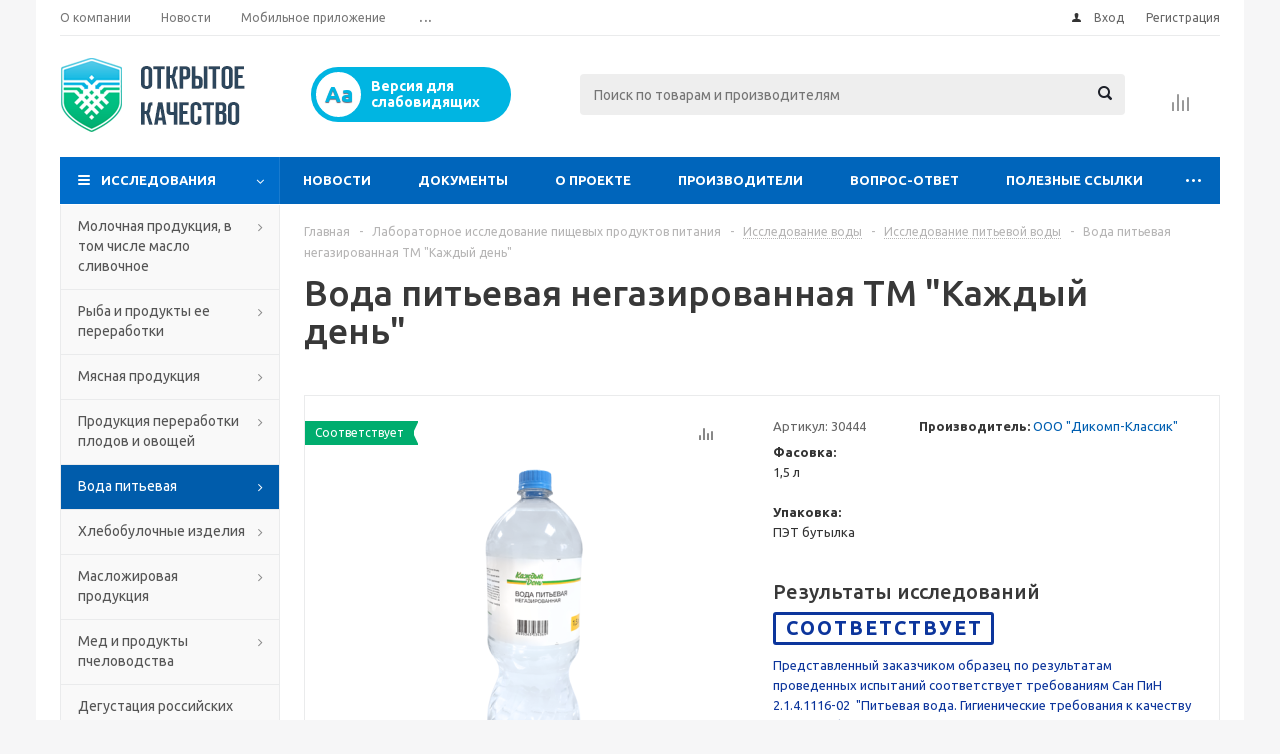

--- FILE ---
content_type: text/html; charset=UTF-8
request_url: https://kachestvorb.ru/catalog/voda_pitevaya/voda_pitevaya1/voda_pitevaya_negazirovannaya_tm_kazhdyy_den-176975654/
body_size: 38741
content:
<!DOCTYPE html>
<html xmlns="http://www.w3.org/1999/xhtml" xml:lang="ru" lang="ru" >
<head>

	<link rel="shortcut icon" href="/favicon.ico"> 
	<title>Вода питьевая негазированная ТМ &quot;Каждый день&quot;</title>
	<meta name="viewport" content="initial-scale=1.0, width=device-width" />
	<meta name="HandheldFriendly" content="true" />
	<meta name="yes" content="yes" />
	<meta name="apple-mobile-web-app-status-bar-style" content="black" />
	<meta name="SKYPE_TOOLBAR" content="SKYPE_TOOLBAR_PARSER_COMPATIBLE" />
	<meta http-equiv="Content-Type" content="text/html; charset=UTF-8" />
<meta name="keywords" content="Вода питьевая негазированная ТМ &amp;quot;Каждый день&amp;quot;" />
<meta name="description" content="Вода питьевая негазированная ТМ &amp;quot;Каждый день&amp;quot; - Информационно-аналитический портал «Открытое качество»" />
<link href="/bitrix/js/ui/design-tokens/dist/ui.design-tokens.css?171758524626358"  rel="stylesheet" />
<link href="/bitrix/js/ui/fonts/opensans/ui.font.opensans.css?16657330892555"  rel="stylesheet" />
<link href="/bitrix/js/main/popup/dist/main.popup.bundle.css?174072324229852"  rel="stylesheet" />
<link href="/local/templates/aspro_optimus/components/bitrix/sale.gift.main.products/main/style.css?1551157875663"  rel="stylesheet" />
<link href="/local/templates/aspro_optimus/css/jquery.fancybox.css?15511578754353"  data-template-style="true"  rel="stylesheet" />
<link href="/local/templates/aspro_optimus/css/styles.css?1626078846120348"  data-template-style="true"  rel="stylesheet" />
<link href="/local/templates/aspro_optimus/css/animation/animation_ext.css?15511578754934"  data-template-style="true"  rel="stylesheet" />
<link href="/local/templates/aspro_optimus/ajax/ajax.css?1551157875326"  data-template-style="true"  rel="stylesheet" />
<link href="/local/templates/aspro_optimus/styles.css?17407298873842"  data-template-style="true"  rel="stylesheet" />
<link href="/local/templates/aspro_optimus/template_styles.css?1759489464365536"  data-template-style="true"  rel="stylesheet" />
<link href="/local/templates/aspro_optimus/themes/navy/theme.css?168804418935520"  data-template-style="true"  rel="stylesheet" />
<link href="/local/templates/aspro_optimus/bg_color/light/bgcolors.css?168804419052"  data-template-style="true"  rel="stylesheet" />
<link href="/local/templates/aspro_optimus/css/media.css?1551157875112931"  data-template-style="true"  rel="stylesheet" />
<link href="/local/templates/aspro_optimus/css/fonts/font-awesome/css/font-awesome.min.css?155115787529063"  data-template-style="true"  rel="stylesheet" />
<link href="/local/templates/aspro_optimus/css/print.css?15511578757290"  data-template-style="true"  rel="stylesheet" />
<link href="/local/templates/aspro_optimus/css/custom.css?16045616992399"  data-template-style="true"  rel="stylesheet" />
<script>if(!window.BX)window.BX={};if(!window.BX.message)window.BX.message=function(mess){if(typeof mess==='object'){for(let i in mess) {BX.message[i]=mess[i];} return true;}};</script>
<script>(window.BX||top.BX).message({"JS_CORE_LOADING":"Загрузка...","JS_CORE_NO_DATA":"- Нет данных -","JS_CORE_WINDOW_CLOSE":"Закрыть","JS_CORE_WINDOW_EXPAND":"Развернуть","JS_CORE_WINDOW_NARROW":"Свернуть в окно","JS_CORE_WINDOW_SAVE":"Сохранить","JS_CORE_WINDOW_CANCEL":"Отменить","JS_CORE_WINDOW_CONTINUE":"Продолжить","JS_CORE_H":"ч","JS_CORE_M":"м","JS_CORE_S":"с","JSADM_AI_HIDE_EXTRA":"Скрыть лишние","JSADM_AI_ALL_NOTIF":"Показать все","JSADM_AUTH_REQ":"Требуется авторизация!","JS_CORE_WINDOW_AUTH":"Войти","JS_CORE_IMAGE_FULL":"Полный размер"});</script>

<script src="/bitrix/js/main/core/core.js?1744973120498479"></script>

<script>BX.Runtime.registerExtension({"name":"main.core","namespace":"BX","loaded":true});</script>
<script>BX.setJSList(["\/bitrix\/js\/main\/core\/core_ajax.js","\/bitrix\/js\/main\/core\/core_promise.js","\/bitrix\/js\/main\/polyfill\/promise\/js\/promise.js","\/bitrix\/js\/main\/loadext\/loadext.js","\/bitrix\/js\/main\/loadext\/extension.js","\/bitrix\/js\/main\/polyfill\/promise\/js\/promise.js","\/bitrix\/js\/main\/polyfill\/find\/js\/find.js","\/bitrix\/js\/main\/polyfill\/includes\/js\/includes.js","\/bitrix\/js\/main\/polyfill\/matches\/js\/matches.js","\/bitrix\/js\/ui\/polyfill\/closest\/js\/closest.js","\/bitrix\/js\/main\/polyfill\/fill\/main.polyfill.fill.js","\/bitrix\/js\/main\/polyfill\/find\/js\/find.js","\/bitrix\/js\/main\/polyfill\/matches\/js\/matches.js","\/bitrix\/js\/main\/polyfill\/core\/dist\/polyfill.bundle.js","\/bitrix\/js\/main\/core\/core.js","\/bitrix\/js\/main\/polyfill\/intersectionobserver\/js\/intersectionobserver.js","\/bitrix\/js\/main\/lazyload\/dist\/lazyload.bundle.js","\/bitrix\/js\/main\/polyfill\/core\/dist\/polyfill.bundle.js","\/bitrix\/js\/main\/parambag\/dist\/parambag.bundle.js"]);
</script>
<script>BX.Runtime.registerExtension({"name":"ui.dexie","namespace":"BX.Dexie3","loaded":true});</script>
<script>BX.Runtime.registerExtension({"name":"ls","namespace":"window","loaded":true});</script>
<script>BX.Runtime.registerExtension({"name":"fx","namespace":"window","loaded":true});</script>
<script>BX.Runtime.registerExtension({"name":"fc","namespace":"window","loaded":true});</script>
<script>BX.Runtime.registerExtension({"name":"pull.protobuf","namespace":"BX","loaded":true});</script>
<script>BX.Runtime.registerExtension({"name":"rest.client","namespace":"window","loaded":true});</script>
<script>(window.BX||top.BX).message({"pull_server_enabled":"Y","pull_config_timestamp":1653476816,"shared_worker_allowed":"Y","pull_guest_mode":"N","pull_guest_user_id":0,"pull_worker_mtime":1744973144});(window.BX||top.BX).message({"PULL_OLD_REVISION":"Для продолжения корректной работы с сайтом необходимо перезагрузить страницу."});</script>
<script>BX.Runtime.registerExtension({"name":"pull.client","namespace":"BX","loaded":true});</script>
<script>BX.Runtime.registerExtension({"name":"pull","namespace":"window","loaded":true});</script>
<script>BX.Runtime.registerExtension({"name":"jquery","namespace":"window","loaded":true});</script>
<script>BX.Runtime.registerExtension({"name":"ui.design-tokens","namespace":"window","loaded":true});</script>
<script>BX.Runtime.registerExtension({"name":"ui.fonts.opensans","namespace":"window","loaded":true});</script>
<script>BX.Runtime.registerExtension({"name":"main.popup","namespace":"BX.Main","loaded":true});</script>
<script>BX.Runtime.registerExtension({"name":"popup","namespace":"window","loaded":true});</script>
<script type="extension/settings" data-extension="currency.currency-core">{"region":"ru"}</script>
<script>BX.Runtime.registerExtension({"name":"currency.currency-core","namespace":"BX.Currency","loaded":true});</script>
<script>BX.Runtime.registerExtension({"name":"currency","namespace":"window","loaded":true});</script>
<script>(window.BX||top.BX).message({"LANGUAGE_ID":"ru","FORMAT_DATE":"DD.MM.YYYY","FORMAT_DATETIME":"DD.MM.YYYY HH:MI:SS","COOKIE_PREFIX":"BITRIX_SM","SERVER_TZ_OFFSET":"10800","UTF_MODE":"Y","SITE_ID":"s1","SITE_DIR":"\/","USER_ID":"","SERVER_TIME":1769153808,"USER_TZ_OFFSET":0,"USER_TZ_AUTO":"Y","bitrix_sessid":"c554bb9b38626f05e85a7219a17b2c84"});</script>


<script src="/bitrix/js/ui/dexie/dist/dexie3.bundle.js?1700638227187520"></script>
<script src="/bitrix/js/main/core/core_ls.js?17407232424201"></script>
<script src="/bitrix/js/main/core/core_fx.js?155115791116888"></script>
<script src="/bitrix/js/main/core/core_frame_cache.js?174072324216944"></script>
<script src="/bitrix/js/pull/protobuf/protobuf.js?1632739668274055"></script>
<script src="/bitrix/js/pull/protobuf/model.js?163273966870928"></script>
<script src="/bitrix/js/rest/client/rest.client.js?163273970617414"></script>
<script src="/bitrix/js/pull/client/pull.client.js?174497314483861"></script>
<script src="/bitrix/js/main/jquery/jquery-1.12.4.min.js?166573312697163"></script>
<script src="/bitrix/js/main/ajax.js?155115791135509"></script>
<script src="/bitrix/js/main/popup/dist/main.popup.bundle.js?1740723242117175"></script>
<script src="/bitrix/js/currency/currency-core/dist/currency-core.bundle.js?17175851528800"></script>
<script src="/bitrix/js/currency/core_currency.js?17175851521181"></script>
<script data-skip-moving='true'>window['asproRecaptcha'] = {params: {'recaptchaColor':'light','recaptchaLogoShow':'y','recaptchaSize':'normal','recaptchaBadge':'bottomright','recaptchaLang':'ru'},key: '6LdENHkUAAAAADLhsJVThWV8zEeGi4XkRrC953Dc',ver: '2'};</script>
<script data-skip-moving='true'>!function(win,doc,tag,func,obj){function realRenderRecaptchaById(id){const gCaptcha=doc.getElementById(id);if(gCaptcha&&!(gCaptcha.className.indexOf("g-recaptcha")<0)&&win.grecaptcha)if("3"==win[obj].ver)gCaptcha.innerHTML='<textarea class="g-recaptcha-response" style="display:none;resize:0;" name="g-recaptcha-response"></textarea>',grecaptcha.ready((function(){grecaptcha.execute(win[obj].key,{action:"maxscore"}).then((function(token){gCaptcha.innerHTML='<textarea class="g-recaptcha-response" style="display:none;resize:0;" name="g-recaptcha-response">'+token+"</textarea>"}))}));else{if(gCaptcha.children.length)return;const tmp_id=grecaptcha.render(id,{sitekey:win[obj].key+"",theme:win[obj].params.recaptchaColor+"",size:win[obj].params.recaptchaSize+"",callback:"onCaptchaVerify"+win[obj].params.recaptchaSize,badge:win[obj].params.recaptchaBadge});$(gCaptcha).attr("data-widgetid",tmp_id)}}win.onLoadRenderRecaptcha=function(){let idList=[];for(let reCaptchaId in win[func].args)if(win[func].args.hasOwnProperty(reCaptchaId)){const id=win[func].args[reCaptchaId][0];-1===idList.indexOf(id)&&(idList.push(id),realRenderRecaptchaById(id))}win[func]=function(id){realRenderRecaptchaById(id)}},win[func]=win[func]||function(){var d,s,id,js;win[func].args=win[func].args||[],win[func].args.push(arguments),s=tag,id="recaptchaApiLoader",(d=doc).getElementById(id)||((js=d.createElement(s)).id=id,js.src="//www.google.com/recaptcha/api.js?hl="+win[obj].params.recaptchaLang+"&onload=onLoadRenderRecaptcha&render="+("3"==win[obj].ver?win[obj].key:"explicit"),d.head.appendChild(js))}}(window,document,"script","renderRecaptchaById","asproRecaptcha");
//# sourceMappingURL=recaptcha.min.js.map</script>
<script data-skip-moving='true'>!function(){function i(a){for(var e=a;e;)if("form"===(e=e.parentNode).nodeName.toLowerCase())return e;return null}function s(a){var e=[],t=null,n=!1;void 0!==a&&(n=null!==a),t=n?a.getElementsByTagName("input"):document.getElementsByName("captcha_word");for(var r=0;r<t.length;r++)"captcha_word"===t[r].name&&e.push(t[r]);return e}function l(a){for(var e=[],t=a.getElementsByTagName("img"),n=0;n<t.length;n++)!/\/bitrix\/tools\/captcha.php\?(captcha_code|captcha_sid)=[^>]*?/i.test(t[n].src)&&"captcha"!==t[n].id||e.push(t[n]);return e}function h(a){var e="recaptcha-dynamic-"+(new Date).getTime();if(null!==document.getElementById(e)){for(var t=null;t=Math.floor(65535*Math.random()),null!==document.getElementById(e+t););e+=t}var n=document.createElement("div");n.id=e,n.className="g-recaptcha",n.attributes["data-sitekey"]=window.asproRecaptcha.key,a.parentNode&&(a.parentNode.className+=" recaptcha_text",a.parentNode.replaceChild(n,a)),renderRecaptchaById(e)}function a(){for(var a,e,t,n,r=function(){var a=s(null);if(0===a.length)return[];for(var e=[],t=0;t<a.length;t++){var n=i(a[t]);null!==n&&e.push(n)}return e}(),c=0;c<r.length;c++){var o=r[c],p=s(o);if(0!==p.length){var d=l(o);if(0!==d.length){for(a=0;a<p.length;a++)h(p[a]);for(a=0;a<d.length;a++)t=d[a],void 0,n="[data-uri]",t.attributes.src=n,t.style.display="none","src"in t&&(t.parentNode&&(t.parentNode.className+=" recaptcha_tmp_img"),t.src=n);e=o,"function"==typeof $&&$(e).find(".captcha-row label > span").length&&$(e).find(".captcha-row label > span").html(BX.message("RECAPTCHA_TEXT")+' <span class="star">*</span>')}}}}document.addEventListener?document.addEventListener("DOMNodeInserted",function(){try{return function(){if("undefined"!=typeof renderRecaptchaById)for(var a=document.getElementsByClassName("g-recaptcha"),e=0;e<a.length;e++){var t=a[e];if(0===t.innerHTML.length){var n=t.id;if("string"==typeof n&&0!==n.length){if("function"==typeof $){var r=$(t).closest(".captcha-row");r.length&&("3"==window.asproRecaptcha.ver?r.hide():(r.addClass(window.asproRecaptcha.params.recaptchaSize+" logo_captcha_"+window.asproRecaptcha.params.recaptchaLogoShow+" "+window.asproRecaptcha.params.recaptchaBadge),r.find(".captcha_image").addClass("recaptcha_tmp_img"),r.find(".captcha_input").addClass("recaptcha_text"),"invisible"!==window.asproRecaptcha.params.recaptchaSize&&(r.find("input.recaptcha").length||$('<input type="text" class="recaptcha" value="" />').appendTo(r))))}renderRecaptchaById(n)}}}}(),window.renderRecaptchaById&&window.asproRecaptcha&&window.asproRecaptcha.key?(a(),!0):(console.error("Bad captcha keys or module error"),!0)}catch(a){return console.error(a),!0}},!1):console.warn("Your browser does not support dynamic ReCaptcha replacement")}();</script>
<script>
					(function () {
						"use strict";

						var counter = function ()
						{
							var cookie = (function (name) {
								var parts = ("; " + document.cookie).split("; " + name + "=");
								if (parts.length == 2) {
									try {return JSON.parse(decodeURIComponent(parts.pop().split(";").shift()));}
									catch (e) {}
								}
							})("BITRIX_CONVERSION_CONTEXT_s1");

							if (cookie && cookie.EXPIRE >= BX.message("SERVER_TIME"))
								return;

							var request = new XMLHttpRequest();
							request.open("POST", "/bitrix/tools/conversion/ajax_counter.php", true);
							request.setRequestHeader("Content-type", "application/x-www-form-urlencoded");
							request.send(
								"SITE_ID="+encodeURIComponent("s1")+
								"&sessid="+encodeURIComponent(BX.bitrix_sessid())+
								"&HTTP_REFERER="+encodeURIComponent(document.referrer)
							);
						};

						if (window.frameRequestStart === true)
							BX.addCustomEvent("onFrameDataReceived", counter);
						else
							BX.ready(counter);
					})();
				</script>
<script>BX.message({'PHONE':'Телефон','SOCIAL':'Социальные сети','DESCRIPTION':'Описание магазина','ITEMS':'Товары','LOGO':'Логотип','REGISTER_INCLUDE_AREA':'Текст о регистрации','AUTH_INCLUDE_AREA':'Текст об авторизации','FRONT_IMG':'Изображение компании','EMPTY_CART':'пуста','CATALOG_VIEW_MORE':'... Показать все','CATALOG_VIEW_LESS':'... Свернуть','JS_REQUIRED':'Заполните это поле!','JS_FORMAT':'Неверный формат!','JS_FILE_EXT':'Недопустимое расширение файла!','JS_PASSWORD_COPY':'Пароли не совпадают!','JS_PASSWORD_LENGTH':'Минимум 6 символов!','JS_ERROR':'Неверно заполнено поле!','JS_FILE_SIZE':'Максимальный размер 5мб!','JS_FILE_BUTTON_NAME':'Выберите файл','JS_FILE_DEFAULT':'Файл не найден','JS_DATE':'Некорректная дата!','JS_RECAPTCHA_ERROR':'Пройдите проверку','JS_REQUIRED_LICENSES':'Согласитесь с условиями!','FANCY_CLOSE':'Закрыть','FANCY_NEXT':'Следующий','FANCY_PREV':'Предыдущий','TOP_AUTH_REGISTER':'Регистрация','CALLBACK':'Заказать звонок','UNTIL_AKC':'До конца акции','TITLE_QUANTITY_BLOCK':'Остаток','TITLE_QUANTITY':'штук','TOTAL_SUMM_ITEM':'Общая стоимость ','RECAPTCHA_TEXT':'Подтвердите, что вы не робот','SUBSCRIBE_SUCCESS':'Вы успешно подписались','COUNTDOWN_SEC':'сек.','COUNTDOWN_MIN':'мин.','COUNTDOWN_HOUR':'час.','COUNTDOWN_DAY0':'дней','COUNTDOWN_DAY1':'день','COUNTDOWN_DAY2':'дня','COUNTDOWN_WEAK0':'Недель','COUNTDOWN_WEAK1':'Неделя','COUNTDOWN_WEAK2':'Недели','COUNTDOWN_MONTH0':'Месяцев','COUNTDOWN_MONTH1':'Месяц','COUNTDOWN_MONTH2':'Месяца','COUNTDOWN_YEAR0':'Лет','COUNTDOWN_YEAR1':'Год','COUNTDOWN_YEAR2':'Года','CATALOG_PARTIAL_BASKET_PROPERTIES_ERROR':'Заполнены не все свойства у добавляемого товара','CATALOG_EMPTY_BASKET_PROPERTIES_ERROR':'Выберите свойства товара, добавляемые в корзину в параметрах компонента','CATALOG_ELEMENT_NOT_FOUND':'Элемент не найден','ERROR_ADD2BASKET':'Ошибка добавления товара в корзину','CATALOG_SUCCESSFUL_ADD_TO_BASKET':'Успешное добавление товара в корзину','ERROR_BASKET_TITLE':'Ошибка корзины','ERROR_BASKET_PROP_TITLE':'Выберите свойства, добавляемые в корзину','ERROR_BASKET_BUTTON':'Выбрать','BASKET_TOP':'Корзина в шапке','ERROR_ADD_DELAY_ITEM':'Ошибка отложенной корзины','VIEWED_TITLE':'Ранее вы смотрели','VIEWED_BEFORE':'Ранее вы смотрели','BEST_TITLE':'Лучшие предложения','CT_BST_SEARCH_BUTTON':'Поиск','CT_BST_SEARCH2_BUTTON':'Найти','BASKET_PRINT_BUTTON':'Распечатать','BASKET_CLEAR_ALL_BUTTON':'Очистить','BASKET_QUICK_ORDER_BUTTON':'Быстрый заказ','BASKET_CONTINUE_BUTTON':'Продолжить покупки','BASKET_ORDER_BUTTON':'Оформить заказ','SHARE_BUTTON':'Поделиться','BASKET_CHANGE_TITLE':'Ваш заказ','BASKET_CHANGE_LINK':'Изменить','FROM':'от','TITLE_BLOCK_VIEWED_NAME':'Ранее вы смотрели','T_BASKET':'Корзина заказа','FILTER_EXPAND_VALUES':'Показать все','FILTER_HIDE_VALUES':'Свернуть','FULL_ORDER':'Полный заказ','ITEM_ECONOMY':'Экономия','JS_FORMAT_ORDER':'имеет неверный формат'})</script>
<link rel="apple-touch-icon" sizes="180x180" href="/upload/aspro.optimus/840/w5bt6kljnbbrdrvkx3f3e6356hefo2fu.png" />
<meta property="og:description" content="Вода питьевая негазированная ТМ &quot;Каждый день&quot; - Информационно-аналитический портал «Открытое качество»" />
<meta property="og:image" content="https://kachestvorb.ru:443/upload/iblock/c50/fngnvypsya1ksvw2b3i4wsfl82pjlrfw.png" />
<link rel="image_src" href="https://kachestvorb.ru:443/upload/iblock/c50/fngnvypsya1ksvw2b3i4wsfl82pjlrfw.png"  />
<meta property="og:title" content="Вода питьевая негазированная ТМ &quot;Каждый день&quot;" />
<meta property="og:type" content="website" />
<meta property="og:url" content="https://kachestvorb.ru:443/catalog/voda_pitevaya/voda_pitevaya1/voda_pitevaya_negazirovannaya_tm_kazhdyy_den-176975654/" />



<script src="/local/templates/aspro_optimus/js/jquery.actual.min.js?15511578751251"></script>
<script src="/local/templates/aspro_optimus/js/jqModal.js?166598951112439"></script>
<script src="/local/templates/aspro_optimus/js/jquery.fancybox.js?166599192245915"></script>
<script src="/local/templates/aspro_optimus/js/jquery.history.js?155115787521571"></script>
<script src="/local/templates/aspro_optimus/js/jquery.flexslider.js?155115787555515"></script>
<script src="/local/templates/aspro_optimus/js/jquery.validate.min.js?155115787522257"></script>
<script src="/local/templates/aspro_optimus/js/jquery.inputmask.bundle.min.js?155115787570933"></script>
<script src="/local/templates/aspro_optimus/js/jquery.easing.1.3.js?15511578758095"></script>
<script src="/local/templates/aspro_optimus/js/equalize.min.js?1551157875588"></script>
<script src="/local/templates/aspro_optimus/js/jquery.alphanumeric.js?15511578751972"></script>
<script src="/local/templates/aspro_optimus/js/jquery.cookie.js?15511578753066"></script>
<script src="/local/templates/aspro_optimus/js/jquery.plugin.min.js?15511578753181"></script>
<script src="/local/templates/aspro_optimus/js/jquery.countdown.min.js?155115787513137"></script>
<script src="/local/templates/aspro_optimus/js/jquery.countdown-ru.js?15511578751400"></script>
<script src="/local/templates/aspro_optimus/js/jquery.ikSelect.js?155115787532030"></script>
<script src="/local/templates/aspro_optimus/js/sly.js?155115787559910"></script>
<script src="/local/templates/aspro_optimus/js/equalize_ext.js?15511578752846"></script>
<script src="/local/templates/aspro_optimus/js/jquery.dotdotdot.js?15511578755908"></script>
<script src="/local/templates/aspro_optimus/js/main.js?1665992052147372"></script>
<script src="/bitrix/components/bitrix/search.title/script.js?174497313010542"></script>
<script src="/local/templates/aspro_optimus/js/custom.js?1551157875100"></script>
<script src="/local/templates/aspro_optimus/components/bitrix/catalog.element/main/script.js?1665992310103849"></script>
<script src="/local/templates/aspro_optimus/components/bitrix/sale.gift.product/main/script.js?155115787545513"></script>
<script src="/local/templates/aspro_optimus/components/bitrix/sale.gift.main.products/main/script.js?15511578753832"></script>
<script>var _ba = _ba || []; _ba.push(["aid", "ee1c8ed6b31ae807da174b2cc1e3d828"]); _ba.push(["host", "kachestvorb.ru"]); (function() {var ba = document.createElement("script"); ba.type = "text/javascript"; ba.async = true;ba.src = (document.location.protocol == "https:" ? "https://" : "http://") + "bitrix.info/ba.js";var s = document.getElementsByTagName("script")[0];s.parentNode.insertBefore(ba, s);})();</script>


		
						
				<!--[if gte IE 9]><style>.basket_button, .button30, .icon {filter: none;}</style><![endif]-->
	<link href='https://fonts.googleapis.com/css?family=Ubuntu:400,500,700,400italic&subset=latin,cyrillic' rel='stylesheet'>
<script charset="UTF-8" src="//cdn.sendpulse.com/js/push/64be8a28ce6fc417d60f48213fbe16be_1.js" async></script>



</head>
	<body id="main">
		<div id="panel"></div>
						<!--'start_frame_cache_basketitems-component-block'--><!--'end_frame_cache_basketitems-component-block'-->					<script>
			BX.message({'MIN_ORDER_PRICE_TEXT':'<b>Минимальная сумма заказа #PRICE#<\/b><br/>Пожалуйста, добавьте еще товаров в корзину','LICENSES_TEXT':'Я согласен на <a href=\"/include/licenses_detail.php\" target=\"_blank\">обработку персональных данных<\/a>'});

			var arOptimusOptions = ({
				"SITE_DIR" : "/",
				"SITE_ID" : "s1",
				"FORM" : ({
					"ASK_FORM_ID" : "ASK",
					"SERVICES_FORM_ID" : "SERVICES",
					"FEEDBACK_FORM_ID" : "FEEDBACK",
					"CALLBACK_FORM_ID" : "CALLBACK",
					"RESUME_FORM_ID" : "RESUME",
					"TOORDER_FORM_ID" : "TOORDER",
					"CHEAPER_FORM_ID" : "CHEAPER",
					"DELIVERY_FORM_ID" : "DELIVERY",
				}),
				"PAGES" : ({
					"FRONT_PAGE" : "",
					"BASKET_PAGE" : "",
					"ORDER_PAGE" : "",
					"PERSONAL_PAGE" : "",
					"CATALOG_PAGE" : "1",
					"CATALOG_PAGE_URL" : "/catalog/",
				}),
				"PRICES" : ({
					"MIN_PRICE" : "1000",
				}),
				"THEME" : ({
					"THEME_SWITCHER" : "n",
					"COLOR_THEME" : "navy",
					"CUSTOM_COLOR_THEME" : "4047cc",
					"LOGO_IMAGE" : "/upload/aspro.optimus/fcc/1rxms6a9l4ivxfvhij14k99v4k7adb5c.png",
					"FAVICON_IMAGE" : "",
					"APPLE_TOUCH_ICON_IMAGE" : "/upload/aspro.optimus/840/w5bt6kljnbbrdrvkx3f3e6356hefo2fu.png",
					"BANNER_WIDTH" : "",
					"BANNER_ANIMATIONTYPE" : "SLIDE_HORIZONTAL",
					"BANNER_SLIDESSHOWSPEED" : "5000",
					"BANNER_ANIMATIONSPEED" : "600",
					"HEAD" : ({
						"VALUE" : "",
						"MENU" : "",
						"MENU_COLOR" : "",
						"HEAD_COLOR" : "",
					}),
					"BASKET" : "normal",
					"STORES" : "",
					"STORES_SOURCE" : "iblock",
					"TYPE_SKU" : "type_1",
					"TYPE_VIEW_FILTER" : "vertical",
					"MOBILE_CATALOG_BLOCK_COMPACT" : "n",
					"SHOW_BASKET_ONADDTOCART" : "N",
					"SHOW_BASKET_PRINT" : "Y",
					"SHOW_ONECLICKBUY_ON_BASKET_PAGE" : "N",
					"PHONE_MASK" : "+7 (999) 999-99-99",
					"VALIDATE_PHONE_MASK" : "^[+][7] [(][0-9]{3}[)] [0-9]{3}[-][0-9]{2}[-][0-9]{2}$",
					"SCROLLTOTOP_TYPE" : "ROUND_COLOR",
					"SCROLLTOTOP_POSITION" : "PADDING",
					"MENU_POSITION" : "line",
					"MENU_TYPE_VIEW" : "hover",
					"SHOW_LICENCE" : "Y",
					"LICENCE_CHECKED" : "N",
					"SHOW_OFFER" : "N",
					"OFFER_CHECKED" : "N",
					"DISCOUNT_PRICE" : "",
					"DETAIL_PICTURE_MODE" : "POPUP",
					"SHOW_TOTAL_SUMM" : "N",
					"CHANGE_TITLE_ITEM" : "N",
					"ONE_CLICK_BUY_CAPTCHA" :"Y",
					"EMPTY_PRICE_TEXT" : "",
					'LOGIN_EQUAL_EMAIL': 'Y',
				}),
				"COUNTERS":({
					"YANDEX_COUNTER" : "0",
					"YANDEX_ECOMERCE" : "N",
					"USE_YA_COUNTER" : "N",
					"YA_COUNTER_ID" : "",
					"USE_FORMS_GOALS" : "COMMON",
					"USE_BASKET_GOALS" : "Y",
					"USE_1CLICK_GOALS" : "Y",
					"USE_FASTORDER_GOALS" : "Y",
					"USE_FULLORDER_GOALS" : "Y",
					"USE_DEBUG_GOALS" : "N",
					"GOOGLE_COUNTER" : "0",
					"GOOGLE_ECOMERCE" : "N",
					"TYPE":{
						"ONE_CLICK":"Покупка в 1 клик",
						"QUICK_ORDER":"Быстрый заказ",
					},
					"GOOGLE_EVENTS":{
						"ADD2BASKET": "addToCart",
						"REMOVE_BASKET": "removeFromCart",
						"CHECKOUT_ORDER": "checkout",
						"PURCHASE": "gtm.dom",
					}
				}),
				"JS_ITEM_CLICK":({
					"precision" : 6,
					"precisionFactor" : Math.pow(10,6)
				})
			});

			$(document).ready(function(){
				$.extend( $.validator.messages, {
					required: BX.message('JS_REQUIRED'),
					email: BX.message('JS_FORMAT'),
					equalTo: BX.message('JS_PASSWORD_COPY'),
					minlength: BX.message('JS_PASSWORD_LENGTH'),
					remote: BX.message('JS_ERROR')
				});

				$.validator.addMethod(
					'regexp', function( value, element, regexp ){
						var re = new RegExp( regexp );
						return this.optional( element ) || re.test( value );
					},
					BX.message('JS_FORMAT')
				);

				$.validator.addMethod(
					'filesize', function( value, element, param ){
						return this.optional( element ) || ( element.files[0].size <= param )
					},
					BX.message('JS_FILE_SIZE')
				);

				$.validator.addMethod(
					'date', function( value, element, param ) {
						var status = false;
						if(!value || value.length <= 0){
							status = false;
						}
						else{
							// html5 date allways yyyy-mm-dd
							var re = new RegExp('^([0-9]{4})(.)([0-9]{2})(.)([0-9]{2})$');
							var matches = re.exec(value);
							if(matches){
								var composedDate = new Date(matches[1], (matches[3] - 1), matches[5]);
								status = ((composedDate.getMonth() == (matches[3] - 1)) && (composedDate.getDate() == matches[5]) && (composedDate.getFullYear() == matches[1]));
							}
							else{
								// firefox
								var re = new RegExp('^([0-9]{2})(.)([0-9]{2})(.)([0-9]{4})$');
								var matches = re.exec(value);
								if(matches){
									var composedDate = new Date(matches[5], (matches[3] - 1), matches[1]);
									status = ((composedDate.getMonth() == (matches[3] - 1)) && (composedDate.getDate() == matches[1]) && (composedDate.getFullYear() == matches[5]));
								}
							}
						}
						return status;
					}, BX.message('JS_DATE')
				);

				$.validator.addMethod(
					'extension', function(value, element, param){
						param = typeof param === 'string' ? param.replace(/,/g, '|') : 'png|jpe?g|gif';
						return this.optional(element) || value.match(new RegExp('.(' + param + ')$', 'i'));
					}, BX.message('JS_FILE_EXT')
				);

				$.validator.addMethod(
					'captcha', function( value, element, params ){
						return $.validator.methods.remote.call(this, value, element,{
							url: arOptimusOptions['SITE_DIR'] + 'ajax/check-captcha.php',
							type: 'post',
							data:{
								captcha_word: value,
								captcha_sid: function(){
									return $(element).closest('form').find('input[name="captcha_sid"]').val();
								}
							}
						});
					},
					BX.message('JS_ERROR')
				);

				$.validator.addMethod(
					'recaptcha', function(value, element, param){
						var id = $(element).closest('form').find('.g-recaptcha').attr('data-widgetid');
						if(typeof id !== 'undefined'){
							return grecaptcha.getResponse(id) != '';
						}
						else{
							return true;
						}
					}, BX.message('JS_RECAPTCHA_ERROR')
				);

				$.validator.addClassRules({
					'phone':{
						regexp: arOptimusOptions['THEME']['VALIDATE_PHONE_MASK']
					},
					'confirm_password':{
						equalTo: 'input[name="REGISTER\[PASSWORD\]"]',
						minlength: 6
					},
					'password':{
						minlength: 6
					},
					'inputfile':{
						extension: arOptimusOptions['THEME']['VALIDATE_FILE_EXT'],
						filesize: 5000000
					},
					'captcha':{
						captcha: ''
					},
					'recaptcha':{
						recaptcha: ''
					}
				});

				if(arOptimusOptions['THEME']['PHONE_MASK']){
					$('input.phone').inputmask('mask', {'mask': arOptimusOptions['THEME']['PHONE_MASK']});
				}

				jqmEd('feedback', arOptimusOptions['FORM']['FEEDBACK_FORM_ID']);
				jqmEd('ask', arOptimusOptions['FORM']['ASK_FORM_ID'], '.ask_btn');
				jqmEd('services', arOptimusOptions['FORM']['SERVICES_FORM_ID'], '.services_btn','','.services_btn');
				if($('.resume_send').length){
					$(document).on('click', '.resume_send', function(e) {	
						$("body").append("<span class='resume_send_wr' style='display:none;'></span>");
						jqmEd('resume', arOptimusOptions['FORM']['RESUME_FORM_ID'], '.resume_send_wr','', this);
						$("body .resume_send_wr").click();
						$("body .resume_send_wr").remove();
					})
				}
				jqmEd('callback', arOptimusOptions['FORM']['CALLBACK_FORM_ID'], '.callback_btn');
				//jqmEd('cheaper', arOptimusOptions['FORM']['CHEAPER_FORM_ID'], '.cheaper');

			});
			</script>
							<div class="wrapper catalog_page basket_normal colored banner_auto">
			<div class="header_wrap ">
									<div class="top-h-row">
						<div class="wrapper_inner">
							<div class="top_inner">
								<div class="content_menu">
										<ul class="menu topest">
					<li  >
				<a href="/company/"><span>О компании</span></a>
			</li>
					<li  >
				<a href="/news/"><span>Новости</span></a>
			</li>
					<li  >
				<a href="/mobile-app/"><span>Мобильное приложение</span></a>
			</li>
					<li  >
				<a href="/faq/"><span>Вопрос-ответ</span></a>
			</li>
					<li  >
				<a href="/info/articles/"><span>Статьи</span></a>
			</li>
				<li class="more hidden">
			<span>...</span>
			<ul class="dropdown"></ul>
		</li>
	</ul>
								</div>
								<div class="phones">
									<div class="phone_block">
										<span class="phone_wrap">
											<span class="icons fa fa-phone"></span>
											<span class="phone_text">
																							</span>
										</span>
										<span class="order_wrap_btn">
											<span class="callback_btn">Заказать звонок</span>
										</span>
									</div>
								</div>
								<div class="h-user-block" id="personal_block">
									<form id="auth_params" action="/ajax/show_personal_block.php">
	<input type="hidden" name="REGISTER_URL" value="/auth/registration/" />
	<input type="hidden" name="FORGOT_PASSWORD_URL" value="/auth/forgot-password/" />
	<input type="hidden" name="PROFILE_URL" value="/personal/" />
	<input type="hidden" name="SHOW_ERRORS" value="Y" />
</form>
<!--'start_frame_cache_iIjGFB'-->	<div class="module-enter no-have-user">
		<!--noindex-->
			<a class="avtorization-call icon" rel="nofollow" href="/auth/"><span>Вход</span></a>
			<a class="register" rel="nofollow" href="/auth/registration/"><span>Регистрация</span></a>
		<!--/noindex-->
	</div>
<!--'end_frame_cache_iIjGFB'-->								</div>
								<div class="clearfix"></div>
							</div>
						</div>
					</div>
								<header id="header">
					<div class="wrapper_inner">
						<div class="top_br"></div>
						<table class="middle-h-row">
							<tr>
								<td class="logo_wrapp">
									<div class="logo nofill_y">
										<a href="/"><img src="/upload/aspro.optimus/fcc/1rxms6a9l4ivxfvhij14k99v4k7adb5c.png" alt="Открытое качество" title="Открытое качество" data-src="" /></a>										</div>
								</td>
								<td class="text_wrapp">
									<div class="slogan">
																				



<div class="wrapper-mibok-glaza mibok-link22">
    <a class="wrapper-mibok-glaza-link"  href="?special_version=Y"><span class="mibok-glaza-icon">Aa</span><span class='mibok-glaza-text'>Версия для слабовидящих</span></a>
</div>

<style>
.mibok-link22 *{box-sizing: content-box;}
.mibok-link22.wrapper-mibok-glaza{margin: 0; width: 200px; border-radius: 150px; background: #00b5e2; height: 55px;}
.mibok-link22 .wrapper-mibok-glaza-link{font: 11px Arial, Helvetica, sans-serif;color: #00b5e2;font-weight: bold;text-decoration: none !important;position: relative;margin: 0 5px;}
.mibok-link22 .wrapper-mibok-glaza-link:hover{text-decoration: none !important;}
.mibok-link22 .wrapper-mibok-glaza-link .mibok-glaza-icon{width: 39px; height:39px; border-radius: 50%; -webkit-border-radius:50%;  -moz-border-radius:50%; background: #fff; font-size: 22px; font-weight: bold; color:#00b5e2 !important; display: inline-block; line-height: 1.7em;text-align: center;    text-shadow: 0 1px 1px rgba(0, 0, 30, 0.6); margin-right: 10px;border: 3px solid #fff;margin-top: 5px;}
.mibok-link22 .wrapper-mibok-glaza-link .mibok-glaza-text{font-size: 14px;color:#fff;   display: inline-block;width: 120px;vertical-align: middle;margin-top: -10px;}
.mibok-link22 .wrapper-mibok-glaza-link .mibok-glaza-text:hover{text-decoration: underline; }
</style>									</div>
								</td>
								<td  class="center_block">
									<div class="search">
											<div id="title-search" class="stitle_form">
		<form action="/search/">
			<div class="form-control1 bg">
				<input id="title-searchs-input" type="text" name="q" value="" size="40" class="text small_block" maxlength="100" autocomplete="off" placeholder="Поиск по товарам и производителям" /><input name="s" type="submit" value="Поиск" class="button icon" />
			</div>
		</form>
	</div>
<script>
var jsControl = new JCTitleSearch({
	//'WAIT_IMAGE': '/bitrix/themes/.default/images/wait.gif',
	'AJAX_PAGE' : '/catalog/voda_pitevaya/voda_pitevaya1/voda_pitevaya_negazirovannaya_tm_kazhdyy_den-176975654/',
	'CONTAINER_ID': 'title-search',
	'INPUT_ID': 'title-searchs-input',
	'MIN_QUERY_LEN': 2
});
$("#title-searchs-input").focus(function() { $(this).parents("form").find("button[type='submit']").addClass("hover"); });
$("#title-searchs-input").blur(function() { $(this).parents("form").find("button[type='submit']").removeClass("hover"); });
</script>
									</div>
								</td>
								<td class="basket_wrapp">
																			<div class="wrapp_all_icons">
											<div class="header-compare-block icon_block iblock" id="compare_line" >
												<!--'start_frame_cache_header-compare-block'--><!--noindex-->
		<div class="wraps_icon_block ">
		<a href="/catalog/compare.php" class="link" title="Список сравниваемых товаров"></a>
			</div>
	<div class="clearfix"></div>
<!--/noindex--><!--'end_frame_cache_header-compare-block'-->											</div>
											<div class="header-cart" id="basket_line">
												<div class="basket_fly">
	<div class="opener">
					<div title="" data-type="AnDelCanBuy" class="basket_count small clicked empty">
				<a href="/basket/"></a>
				<div class="wraps_icon_block basket">
					<div class="count empty_items">
						<span>
							<span class="items">
								<span>0</span>
							</span>
						</span>
					</div>
				</div>
			</div>
			<div title="" data-type="DelDelCanBuy" class="wish_count small clicked empty">
				<a href="/basket/#delayed"></a>
				<div class="wraps_icon_block delay">
					<div class="count empty_items">
						<span>
							<span class="items">
								<span>0</span>
							</span>
						</span>
					</div>
				</div>
			</div>
				<div title="Сравнение товаров" class="compare_count small">
			<a href="/catalog/compare.php"></a>
			<div id="compare_fly" class="wraps_icon_block compare">
				<div class="count empty_items">
					<span>
						<span class="items">
							<span>0</span>
						</span>
					</span>
				</div>
			</div>
		</div>
		<div title="Вход\регистрация" class="user_block small">
			<a href="/auth/"></a>
			<div class="wraps_icon_block no_img user_reg"></div>
		</div>
	</div>
	<div class="basket_sort">
		<span class="basket_title">Корзина заказа</span>
	</div>
</div>
<!--'start_frame_cache_header-cart'-->									<script>
				$(document).ready(function() {
					$.ajax({
						url: arOptimusOptions['SITE_DIR'] + 'ajax/show_basket_top.php',
						type: 'post',
						success: function(html){
							$('#basket_line, #basket_line_fixed').html(html);
							$('.header-compare-block').css({'opacity':'1'});
						}
					});
				});
			</script>
			<!--'end_frame_cache_header-cart'-->											</div>
										</div>
																		<div class="clearfix"></div>
								</td>
							</tr>
						</table>
					</div>
					<div class="catalog_menu menu_colored">
						<div class="wrapper_inner">
							<div class="wrapper_middle_menu wrap_menu">
								<ul class="menu adaptive">
									<li class="menu_opener"><div class="text">
										Меню								</div></li>
								</ul>
								<div class="catalog_menu_ext">
										<ul class="menu top menu_top_block catalogfirst">
					<li class="catalog icons_fa has-child current">
				<a class="parent" href="/catalog/" >Исследования</a>
									<ul class="dropdown">
													<li class="full has-child  m_line v_hover">
								<a class="icons_fa parent" href="/catalog/molochnaya_produktsiya_v_tom_chisle_maslo_slivochnoe/">Молочная продукция, в том числе масло сливочное<div class="toggle_block"></div></a>
																	<ul class="dropdown">
																					<li class="menu_item ">
																									<span class="image"><a href="/catalog/molochnaya_produktsiya_v_tom_chisle_maslo_slivochnoe/moloko/"><img src="/upload/resize_cache/iblock/be3/50_50_1/be3ef58968c9109aea14bbaa0a23b9bc.jpg" alt="Молоко"/></a></span>
																								<a class="section dark_link" href="/catalog/molochnaya_produktsiya_v_tom_chisle_maslo_slivochnoe/moloko/"><span>Молоко</span></a>
																								<div class="clearfix"></div>
											</li>
																					<li class="menu_item ">
																									<span class="image"><a href="/catalog/molochnaya_produktsiya_v_tom_chisle_maslo_slivochnoe/smetana/"><img src="/upload/resize_cache/iblock/99b/50_50_1/99bff196d6abac003457273833db4705.png" alt="Сметана"/></a></span>
																								<a class="section dark_link" href="/catalog/molochnaya_produktsiya_v_tom_chisle_maslo_slivochnoe/smetana/"><span>Сметана</span></a>
																								<div class="clearfix"></div>
											</li>
																					<li class="menu_item ">
																									<span class="image"><a href="/catalog/molochnaya_produktsiya_v_tom_chisle_maslo_slivochnoe/maslo_slivochnoe/"><img src="/upload/resize_cache/iblock/316/50_50_1/316c0baace224ba1ef306387e2dd73d1.jpg" alt="Масло сливочное"/></a></span>
																								<a class="section dark_link" href="/catalog/molochnaya_produktsiya_v_tom_chisle_maslo_slivochnoe/maslo_slivochnoe/"><span>Масло сливочное</span></a>
																								<div class="clearfix"></div>
											</li>
																					<li class="menu_item ">
																									<span class="image"><a href="/catalog/molochnaya_produktsiya_v_tom_chisle_maslo_slivochnoe/syr/"><img src="/upload/resize_cache/iblock/22f/50_50_1/22f5b5ddd061318189718628fd719158.jpg" alt="Сыр"/></a></span>
																								<a class="section dark_link" href="/catalog/molochnaya_produktsiya_v_tom_chisle_maslo_slivochnoe/syr/"><span>Сыр</span></a>
																								<div class="clearfix"></div>
											</li>
																					<li class="menu_item ">
																									<span class="image"><a href="/catalog/molochnaya_produktsiya_v_tom_chisle_maslo_slivochnoe/kislomolochnye_produkty/"><img src="/upload/resize_cache/iblock/251/50_50_1/251bad2e0283012eb4ac775f30d7c0f3.jpg" alt="Кисломолочные продукты"/></a></span>
																								<a class="section dark_link" href="/catalog/molochnaya_produktsiya_v_tom_chisle_maslo_slivochnoe/kislomolochnye_produkty/"><span>Кисломолочные продукты</span></a>
																								<div class="clearfix"></div>
											</li>
																					<li class="menu_item ">
																									<span class="image"><a href="/catalog/molochnaya_produktsiya_v_tom_chisle_maslo_slivochnoe/slivki/"><img src="/upload/resize_cache/iblock/beb/50_50_1/bebfb33b4aa99b08f29592f495e21d85.jpg" alt="Сливки"/></a></span>
																								<a class="section dark_link" href="/catalog/molochnaya_produktsiya_v_tom_chisle_maslo_slivochnoe/slivki/"><span>Сливки</span></a>
																								<div class="clearfix"></div>
											</li>
																					<li class="menu_item ">
																									<span class="image"><a href="/catalog/molochnaya_produktsiya_v_tom_chisle_maslo_slivochnoe/sgushchennoe_moloko_s_sakharom/"><img src="/upload/resize_cache/iblock/8c5/50_50_1/8c5395461f8c689b77af6ed26884b924.jpg" alt="Сгущенное молоко с сахаром"/></a></span>
																								<a class="section dark_link" href="/catalog/molochnaya_produktsiya_v_tom_chisle_maslo_slivochnoe/sgushchennoe_moloko_s_sakharom/"><span>Сгущенное молоко с сахаром</span></a>
																								<div class="clearfix"></div>
											</li>
																					<li class="menu_item ">
																									<span class="image"><a href="/catalog/molochnaya_produktsiya_v_tom_chisle_maslo_slivochnoe/tvorog/"><img src="/upload/resize_cache/iblock/469/50_50_1/46912ccfd3ae50cb3b46650cb3f133c1.jpg" alt="Творог"/></a></span>
																								<a class="section dark_link" href="/catalog/molochnaya_produktsiya_v_tom_chisle_maslo_slivochnoe/tvorog/"><span>Творог</span></a>
																								<div class="clearfix"></div>
											</li>
																					<li class="menu_item ">
																									<span class="image"><a href="/catalog/molochnaya_produktsiya_v_tom_chisle_maslo_slivochnoe/syr_plavlennyy/"><img src="/upload/resize_cache/iblock/627/50_50_1/627512b568d5a5db6bae8c927820346e.jpg" alt="Сыр плавленый"/></a></span>
																								<a class="section dark_link" href="/catalog/molochnaya_produktsiya_v_tom_chisle_maslo_slivochnoe/syr_plavlennyy/"><span>Сыр плавленый</span></a>
																								<div class="clearfix"></div>
											</li>
																					<li class="menu_item ">
																									<span class="image"><a href="/catalog/molochnaya_produktsiya_v_tom_chisle_maslo_slivochnoe/morozhenoe/"><img src="/upload/resize_cache/iblock/b14/50_50_1/b14375fc8d02866d9c815db50befafd4.png" alt="Мороженое"/></a></span>
																								<a class="section dark_link" href="/catalog/molochnaya_produktsiya_v_tom_chisle_maslo_slivochnoe/morozhenoe/"><span>Мороженое</span></a>
																								<div class="clearfix"></div>
											</li>
																					<li class="menu_item ">
																									<span class="image"><a href="/catalog/molochnaya_produktsiya_v_tom_chisle_maslo_slivochnoe/molochnye_napitki_kokteyli/"><img src="/upload/resize_cache/iblock/5b5/50_50_1/5b5366f23a06b273d937cfb2cc4a13b2.jpg" alt="Молочные напитки, коктейли"/></a></span>
																								<a class="section dark_link" href="/catalog/molochnaya_produktsiya_v_tom_chisle_maslo_slivochnoe/molochnye_napitki_kokteyli/"><span>Молочные напитки, коктейли</span></a>
																								<div class="clearfix"></div>
											</li>
																			</ul>
															</li>
													<li class="full has-child  m_line v_hover">
								<a class="icons_fa parent" href="/catalog/ryba_i_produkty_ee_pererabotki/">Рыба и продукты ее переработки<div class="toggle_block"></div></a>
																	<ul class="dropdown">
																					<li class="menu_item ">
																									<span class="image"><a href="/catalog/ryba_i_produkty_ee_pererabotki/ryba_okhlazhdennaya/"><img src="/upload/resize_cache/iblock/107/50_50_1/1076bdd7501c011fe8e7c643ff9f832d.jpeg" alt="Рыба охлажденная"/></a></span>
																								<a class="section dark_link" href="/catalog/ryba_i_produkty_ee_pererabotki/ryba_okhlazhdennaya/"><span>Рыба охлажденная</span></a>
																								<div class="clearfix"></div>
											</li>
																					<li class="menu_item ">
																									<span class="image"><a href="/catalog/ryba_i_produkty_ee_pererabotki/rybnye_konservy/"><img src="/upload/resize_cache/iblock/e90/50_50_1/e9094e5431fe2940d04318b6c141503c.JPG" alt="Рыбные консервы"/></a></span>
																								<a class="section dark_link" href="/catalog/ryba_i_produkty_ee_pererabotki/rybnye_konservy/"><span>Рыбные консервы</span></a>
																								<div class="clearfix"></div>
											</li>
																					<li class="menu_item ">
																									<span class="image"><a href="/catalog/ryba_i_produkty_ee_pererabotki/ryba_morozhenaya/"><img src="/upload/resize_cache/iblock/a49/50_50_1/a49e1054e59c14b2fca8f6d22ba20af1.jpg" alt="Рыба мороженая"/></a></span>
																								<a class="section dark_link" href="/catalog/ryba_i_produkty_ee_pererabotki/ryba_morozhenaya/"><span>Рыба мороженая</span></a>
																								<div class="clearfix"></div>
											</li>
																					<li class="menu_item ">
																									<span class="image"><a href="/catalog/ryba_i_produkty_ee_pererabotki/ryba_kopchenaya/"><img src="/upload/resize_cache/iblock/353/50_50_1/353cde2e4355cbac0219216a15a5873e.jpg" alt="Рыба копченая"/></a></span>
																								<a class="section dark_link" href="/catalog/ryba_i_produkty_ee_pererabotki/ryba_kopchenaya/"><span>Рыба копченая</span></a>
																								<div class="clearfix"></div>
											</li>
																					<li class="menu_item ">
																									<span class="image"><a href="/catalog/ryba_i_produkty_ee_pererabotki/ryba_solenaya/"><img src="/upload/resize_cache/iblock/5c9/50_50_1/5c92e6c9a6a47bc41242509c3ecf0d86.jpg" alt="Рыба соленая"/></a></span>
																								<a class="section dark_link" href="/catalog/ryba_i_produkty_ee_pererabotki/ryba_solenaya/"><span>Рыба соленая</span></a>
																								<div class="clearfix"></div>
											</li>
																			</ul>
															</li>
													<li class="full has-child  m_line v_hover">
								<a class="icons_fa parent" href="/catalog/myasnaya_produktsiya/">Мясная продукция<div class="toggle_block"></div></a>
																	<ul class="dropdown">
																					<li class="menu_item ">
																									<span class="image"><a href="/catalog/myasnaya_produktsiya/sosiski/"><img src="/upload/resize_cache/iblock/d83/50_50_1/d83773466003db72dcdb5992fac4d709.jpg" alt="Сосиски"/></a></span>
																								<a class="section dark_link" href="/catalog/myasnaya_produktsiya/sosiski/"><span>Сосиски</span></a>
																								<div class="clearfix"></div>
											</li>
																					<li class="menu_item ">
																									<span class="image"><a href="/catalog/myasnaya_produktsiya/kolbasa_varenaya/"><img src="/upload/resize_cache/iblock/a2a/50_50_1/a2a6a29947d2d8c130f0c5bd5d4119c5.jpg" alt="Колбаса вареная"/></a></span>
																								<a class="section dark_link" href="/catalog/myasnaya_produktsiya/kolbasa_varenaya/"><span>Колбаса вареная</span></a>
																								<div class="clearfix"></div>
											</li>
																					<li class="menu_item ">
																									<span class="image"><a href="/catalog/myasnaya_produktsiya/govyadina/"><img src="/upload/resize_cache/iblock/1ed/50_50_1/1ed93307d6c73b9c0fcd053b70a6c69c.jpg" alt="Говядина"/></a></span>
																								<a class="section dark_link" href="/catalog/myasnaya_produktsiya/govyadina/"><span>Говядина</span></a>
																								<div class="clearfix"></div>
											</li>
																					<li class="menu_item ">
																									<span class="image"><a href="/catalog/myasnaya_produktsiya/svinina/"><img src="/upload/resize_cache/iblock/3a4/50_50_1/3a456489011113852196edecc219fc61.jpeg" alt="Свинина"/></a></span>
																								<a class="section dark_link" href="/catalog/myasnaya_produktsiya/svinina/"><span>Свинина</span></a>
																								<div class="clearfix"></div>
											</li>
																					<li class="menu_item ">
																									<span class="image"><a href="/catalog/myasnaya_produktsiya/myasnye_konservy_iz_govyadiny/"><img src="/upload/resize_cache/iblock/c50/50_50_1/c503dc01e867afd4b0aed9267ec02311.jpg" alt="Мясные консервы из говядины"/></a></span>
																								<a class="section dark_link" href="/catalog/myasnaya_produktsiya/myasnye_konservy_iz_govyadiny/"><span>Мясные консервы из говядины</span></a>
																								<div class="clearfix"></div>
											</li>
																					<li class="menu_item ">
																									<span class="image"><a href="/catalog/myasnaya_produktsiya/myasnye_konservy_iz_svininy/"><img src="/upload/resize_cache/iblock/9fd/50_50_1/9fd2c673badbf9d614b5bbfdef04dd02.jpg" alt="Мясные консервы из свинины"/></a></span>
																								<a class="section dark_link" href="/catalog/myasnaya_produktsiya/myasnye_konservy_iz_svininy/"><span>Мясные консервы из свинины</span></a>
																								<div class="clearfix"></div>
											</li>
																					<li class="menu_item ">
																									<span class="image"><a href="/catalog/myasnaya_produktsiya/farsh/"><img src="/upload/resize_cache/iblock/791/50_50_1/791449fbe41771cf783a8be8ed62c819.jpg" alt="Фарш"/></a></span>
																								<a class="section dark_link" href="/catalog/myasnaya_produktsiya/farsh/"><span>Фарш</span></a>
																								<div class="clearfix"></div>
											</li>
																					<li class="menu_item ">
																									<span class="image"><a href="/catalog/myasnaya_produktsiya/baranina/"><img src="/upload/resize_cache/iblock/0e0/50_50_1/0e054f6cea6dc5ea63195e9e79f376ee.jpg" alt="Баранина"/></a></span>
																								<a class="section dark_link" href="/catalog/myasnaya_produktsiya/baranina/"><span>Баранина</span></a>
																								<div class="clearfix"></div>
											</li>
																					<li class="menu_item ">
																									<span class="image"><a href="/catalog/myasnaya_produktsiya/konina/"><img src="/upload/resize_cache/iblock/470/50_50_1/4708c2b918b5d5662a98ddde150d57a6.jpg" alt="Конина"/></a></span>
																								<a class="section dark_link" href="/catalog/myasnaya_produktsiya/konina/"><span>Конина</span></a>
																								<div class="clearfix"></div>
											</li>
																					<li class="menu_item ">
																									<span class="image"><a href="/catalog/myasnaya_produktsiya/myasnye_konservy_kurinye/"><img src="/upload/resize_cache/iblock/334/50_50_1/334450ac1802a4f5fb5586d30e97fddc.jpg" alt="Мясные консервы куриные"/></a></span>
																								<a class="section dark_link" href="/catalog/myasnaya_produktsiya/myasnye_konservy_kurinye/"><span>Мясные консервы куриные</span></a>
																								<div class="clearfix"></div>
											</li>
																					<li class="menu_item ">
																									<span class="image"><a href="/catalog/myasnaya_produktsiya/myaso_ptitsy/"><img src="/upload/resize_cache/iblock/8cb/50_50_1/8cb221726b8fb348a9d0f5de54c7abb5.png" alt="Мясо птицы"/></a></span>
																								<a class="section dark_link" href="/catalog/myasnaya_produktsiya/myaso_ptitsy/"><span>Мясо птицы</span></a>
																								<div class="clearfix"></div>
											</li>
																					<li class="menu_item ">
																									<span class="image"><a href="/catalog/myasnaya_produktsiya/polufabrikaty_v_teste/"><img src="/upload/resize_cache/iblock/e83/50_50_1/e83c3d52e24c92b452180c2e0675f3e9.jpg" alt="Полуфабрикаты в тесте"/></a></span>
																								<a class="section dark_link" href="/catalog/myasnaya_produktsiya/polufabrikaty_v_teste/"><span>Полуфабрикаты в тесте</span></a>
																								<div class="clearfix"></div>
											</li>
																					<li class="menu_item ">
																									<span class="image"><a href="/catalog/myasnaya_produktsiya/kolbasa_syrokopchenaya/"><img src="/upload/resize_cache/iblock/f77/50_50_1/f77f5d483395772a83233ff081fa4c3f.jpg" alt="Колбаса сырокопченая"/></a></span>
																								<a class="section dark_link" href="/catalog/myasnaya_produktsiya/kolbasa_syrokopchenaya/"><span>Колбаса сырокопченая</span></a>
																								<div class="clearfix"></div>
											</li>
																					<li class="menu_item ">
																									<span class="image"><a href="/catalog/myasnaya_produktsiya/kolbasa_polukopchenaya/"><img src="/upload/resize_cache/iblock/e3a/50_50_1/e3a75bdebb4d35f1dd4fd6a6391b3e49.jpg" alt="Колбаса полукопченая"/></a></span>
																								<a class="section dark_link" href="/catalog/myasnaya_produktsiya/kolbasa_polukopchenaya/"><span>Колбаса полукопченая</span></a>
																								<div class="clearfix"></div>
											</li>
																					<li class="menu_item ">
																									<span class="image"><a href="/catalog/myasnaya_produktsiya/kolbasa_vareno_kopchenaya/"><img src="/upload/resize_cache/iblock/359/50_50_1/3592dbf0e70e03e061391e5ee000d14e.jpg" alt="Колбаса варено-копченая"/></a></span>
																								<a class="section dark_link" href="/catalog/myasnaya_produktsiya/kolbasa_vareno_kopchenaya/"><span>Колбаса варено-копченая</span></a>
																								<div class="clearfix"></div>
											</li>
																					<li class="menu_item ">
																									<span class="image"><a href="/catalog/myasnaya_produktsiya/myasnaya_gastronomiya/"><img src="/upload/resize_cache/iblock/1ca/50_50_1/1cab03abfbef71f5261bdb8568eec5ae.jpg" alt="Мясная гастрономия"/></a></span>
																								<a class="section dark_link" href="/catalog/myasnaya_produktsiya/myasnaya_gastronomiya/"><span>Мясная гастрономия</span></a>
																								<div class="clearfix"></div>
											</li>
																					<li class="menu_item ">
																									<span class="image"><a href="/catalog/myasnaya_produktsiya/myasnye_konservy_vetchinnye_pashtetnye/"><img src="/upload/resize_cache/iblock/606/50_50_1/60695100f8c88d378f99fc1124573419.png" alt="Мясные консервы ветчинные, паштетные"/></a></span>
																								<a class="section dark_link" href="/catalog/myasnaya_produktsiya/myasnye_konservy_vetchinnye_pashtetnye/"><span>Мясные консервы ветчинные, паштетные</span></a>
																								<div class="clearfix"></div>
											</li>
																					<li class="menu_item ">
																								<a class="section dark_link" href="/catalog/myasnaya_produktsiya/kurinye_yaytsa/"><span>Куриные яйца</span></a>
																								<div class="clearfix"></div>
											</li>
																			</ul>
															</li>
													<li class="full has-child  m_line v_hover">
								<a class="icons_fa parent" href="/catalog/produktsiya_pererabotki_plodov_i_ovoshchey/">Продукция переработки плодов и овощей<div class="toggle_block"></div></a>
																	<ul class="dropdown">
																					<li class="menu_item ">
																									<span class="image"><a href="/catalog/produktsiya_pererabotki_plodov_i_ovoshchey/ovoshchi/"><img src="/upload/resize_cache/iblock/2ca/50_50_1/2ca148025d62af35749173bf2deb7551.jpg" alt="Овощи"/></a></span>
																								<a class="section dark_link" href="/catalog/produktsiya_pererabotki_plodov_i_ovoshchey/ovoshchi/"><span>Овощи</span></a>
																								<div class="clearfix"></div>
											</li>
																					<li class="menu_item ">
																									<span class="image"><a href="/catalog/produktsiya_pererabotki_plodov_i_ovoshchey/frukty_i_yagody/"><img src="/upload/resize_cache/iblock/7f0/50_50_1/7f017e17e9b89f5e6dcb8cd5680c2a67.jpg" alt="Фрукты и ягоды"/></a></span>
																								<a class="section dark_link" href="/catalog/produktsiya_pererabotki_plodov_i_ovoshchey/frukty_i_yagody/"><span>Фрукты и ягоды</span></a>
																								<div class="clearfix"></div>
											</li>
																			</ul>
															</li>
													<li class="full has-child  current opened  m_line v_hover">
								<a class="icons_fa parent" href="/catalog/voda_pitevaya/">Вода питьевая<div class="toggle_block"></div></a>
																	<ul class="dropdown">
																					<li class="menu_item ">
																									<span class="image"><a href="/catalog/voda_pitevaya/voda_mineralnaya/"><img src="/upload/resize_cache/iblock/a8d/50_50_1/a8da3b93010d7f4a07b201a6f543f505.jpg" alt="Вода минеральная"/></a></span>
																								<a class="section dark_link" href="/catalog/voda_pitevaya/voda_mineralnaya/"><span>Вода минеральная</span></a>
																								<div class="clearfix"></div>
											</li>
																					<li class="menu_item  current ">
																									<span class="image"><a href="/catalog/voda_pitevaya/voda_pitevaya1/"><img src="/upload/resize_cache/iblock/37e/50_50_1/37ea7837b8d6de5914f56dac4daa01b9.jpg" alt="Вода питьевая"/></a></span>
																								<a class="section dark_link" href="/catalog/voda_pitevaya/voda_pitevaya1/"><span>Вода питьевая</span></a>
																								<div class="clearfix"></div>
											</li>
																			</ul>
															</li>
													<li class="full has-child  m_line v_hover">
								<a class="icons_fa parent" href="/catalog/khlebobulochnye_izdeliya/">Хлебобулочные изделия<div class="toggle_block"></div></a>
																	<ul class="dropdown">
																					<li class="menu_item ">
																									<span class="image"><a href="/catalog/khlebobulochnye_izdeliya/batony_bulki/"><img src="/upload/resize_cache/iblock/dfe/50_50_1/dfe3814241de50f755f63d75b7f6a885.jpg" alt="Батоны, булки"/></a></span>
																								<a class="section dark_link" href="/catalog/khlebobulochnye_izdeliya/batony_bulki/"><span>Батоны, булки</span></a>
																								<div class="clearfix"></div>
											</li>
																					<li class="menu_item ">
																									<span class="image"><a href="/catalog/khlebobulochnye_izdeliya/khleb/"><img src="/upload/resize_cache/iblock/d89/50_50_1/d89d459929b914ffc075f01d9305b784.jpg" alt="Хлеб"/></a></span>
																								<a class="section dark_link" href="/catalog/khlebobulochnye_izdeliya/khleb/"><span>Хлеб</span></a>
																								<div class="clearfix"></div>
											</li>
																					<li class="menu_item ">
																									<span class="image"><a href="/catalog/khlebobulochnye_izdeliya/baranki_solomka/"><img src="/upload/resize_cache/iblock/b48/50_50_1/b4855d5a51779e6c84f235b37008d0b9.jpg" alt="Баранки, соломка"/></a></span>
																								<a class="section dark_link" href="/catalog/khlebobulochnye_izdeliya/baranki_solomka/"><span>Баранки, соломка</span></a>
																								<div class="clearfix"></div>
											</li>
																					<li class="menu_item ">
																									<span class="image"><a href="/catalog/khlebobulochnye_izdeliya/lepeshki/"><img src="/upload/resize_cache/iblock/542/50_50_1/542b38071c06c099909ebfcb4d50b988.jpg" alt="Лепешки"/></a></span>
																								<a class="section dark_link" href="/catalog/khlebobulochnye_izdeliya/lepeshki/"><span>Лепешки</span></a>
																								<div class="clearfix"></div>
											</li>
																					<li class="menu_item ">
																									<span class="image"><a href="/catalog/khlebobulochnye_izdeliya/muchnye_konditerskie_izdeliya/"><img src="/upload/resize_cache/iblock/aca/50_50_1/aca42736badc935beaaf598329d1f040.jpg" alt="Мучные кондитерские изделия"/></a></span>
																								<a class="section dark_link" href="/catalog/khlebobulochnye_izdeliya/muchnye_konditerskie_izdeliya/"><span>Мучные кондитерские изделия</span></a>
																								<div class="clearfix"></div>
											</li>
																					<li class="menu_item ">
																								<a class="section dark_link" href="/catalog/khlebobulochnye_izdeliya/muka/"><span>Мука</span></a>
																								<div class="clearfix"></div>
											</li>
																			</ul>
															</li>
													<li class="full has-child  m_line v_hover">
								<a class="icons_fa parent" href="/catalog/maslozhirovaya_produktsiya/">Масложировая продукция<div class="toggle_block"></div></a>
																	<ul class="dropdown">
																					<li class="menu_item ">
																									<span class="image"><a href="/catalog/maslozhirovaya_produktsiya/margarin/"><img src="/upload/resize_cache/iblock/6a6/50_50_1/6a6f510d54ac5484f18a2be5e333e835.jpg" alt="Маргарин"/></a></span>
																								<a class="section dark_link" href="/catalog/maslozhirovaya_produktsiya/margarin/"><span>Маргарин</span></a>
																								<div class="clearfix"></div>
											</li>
																			</ul>
															</li>
													<li class="full has-child  m_line v_hover">
								<a class="icons_fa parent" href="/catalog/med_i_produkty_pchelovodstva/">Мед и продукты пчеловодства<div class="toggle_block"></div></a>
																	<ul class="dropdown">
																					<li class="menu_item ">
																									<span class="image"><a href="/catalog/med_i_produkty_pchelovodstva/med_naturalnyy/"><img src="/upload/resize_cache/iblock/8da/50_50_1/8dab7f5f6286701e48955c54cd1b4f16.png" alt="Мед натуральный"/></a></span>
																								<a class="section dark_link" href="/catalog/med_i_produkty_pchelovodstva/med_naturalnyy/"><span>Мед натуральный</span></a>
																								<div class="clearfix"></div>
											</li>
																			</ul>
															</li>
													<li class="full   m_line v_hover">
								<a class="icons_fa " href="/catalog/alkogolnaya_produktsiya_vino/">Дегустация российских вин<div class="toggle_block"></div></a>
															</li>
													<li class="full   m_line v_hover">
								<a class="icons_fa " href="/catalog/bezalkogolnye_napitki/">Безалкогольные напитки<div class="toggle_block"></div></a>
															</li>
													<li class="full   m_line v_hover">
								<a class="icons_fa " href="/catalog/produkty_obshchestvennogo_pitaniya/">Продукты общественного питания<div class="toggle_block"></div></a>
															</li>
											</ul>
							</li>
			</ul>
								</div>
								<div class="inc_menu">
										<ul class="menu top menu_top_block catalogfirst visible_on_ready">
					<li class="  ">
				<a class="" href="/news/" >Новости</a>
							</li>
					<li class="  has-child">
				<a class="icons_fa parent" href="/dokumenty/" >Документы</a>
									<ul class="dropdown">
													<li class=" ">
								<a class="" href="/dokumenty/normativnye-akty/">Нормативные акты</a>
															</li>
													<li class=" ">
								<a class="" href="/dokumenty/tekhnicheskiy-reglament-tamozhennogo-soyuza/">Технический регламент Таможенного союза</a>
															</li>
											</ul>
							</li>
					<li class="  has-child">
				<a class="icons_fa parent" href="/company/" >О проекте</a>
									<ul class="dropdown">
													<li class=" ">
								<a class="" href="/company/o-laboratorii/">О лаборатории</a>
															</li>
											</ul>
							</li>
					<li class="  ">
				<a class="" href="/info/brands/" >Производители</a>
							</li>
					<li class="  ">
				<a class="" href="/faq/" >Вопрос-ответ</a>
							</li>
					<li class="  ">
				<a class="" href="/poleznye-ssylki/" >Полезные ссылки</a>
							</li>
					<li class="  ">
				<a class="" href="/contacts/" >Контакты</a>
							</li>
					<li class="  ">
				<a class="" href="/degustatsiya/" >Дегустация</a>
							</li>
				<li class="more">
			<a href="javascript:;" rel="nofollow"></a>
			<ul class="dropdown"></ul>
		</li>
	</ul>
	<div class="mobile_menu_wrapper">
		<ul class="mobile_menu">
							<li class="icons_fa has-child ">
					<a class="dark_link parent" href="#SITE_DIR#catalog/" >Исследования</a>
											<ul class="dropdown">
															<li class="full ">
									<a class="icons_fa parent" href="/catalog/molochnaya_produktsiya_v_tom_chisle_maslo_slivochnoe/">Молочная продукция, в том числе масло сливочное</a>
								</li>
															<li class="full ">
									<a class="icons_fa parent" href="/catalog/ryba_i_produkty_ee_pererabotki/">Рыба и продукты ее переработки</a>
								</li>
															<li class="full ">
									<a class="icons_fa parent" href="/catalog/myasnaya_produktsiya/">Мясная продукция</a>
								</li>
															<li class="full ">
									<a class="icons_fa parent" href="/catalog/produktsiya_pererabotki_plodov_i_ovoshchey/">Продукция переработки плодов и овощей</a>
								</li>
															<li class="full  current ">
									<a class="icons_fa parent" href="/catalog/voda_pitevaya/">Вода питьевая</a>
								</li>
															<li class="full ">
									<a class="icons_fa parent" href="/catalog/khlebobulochnye_izdeliya/">Хлебобулочные изделия</a>
								</li>
															<li class="full ">
									<a class="icons_fa parent" href="/catalog/maslozhirovaya_produktsiya/">Масложировая продукция</a>
								</li>
															<li class="full ">
									<a class="icons_fa parent" href="/catalog/med_i_produkty_pchelovodstva/">Мед и продукты пчеловодства</a>
								</li>
															<li class="full ">
									<a class="icons_fa " href="/catalog/alkogolnaya_produktsiya_vino/">Дегустация российских вин</a>
								</li>
															<li class="full ">
									<a class="icons_fa " href="/catalog/bezalkogolnye_napitki/">Безалкогольные напитки</a>
								</li>
															<li class="full ">
									<a class="icons_fa " href="/catalog/produkty_obshchestvennogo_pitaniya/">Продукты общественного питания</a>
								</li>
													</ul>
									</li>
							<li class="icons_fa  ">
					<a class="dark_link " href="/news/" >Новости</a>
									</li>
							<li class="icons_fa has-child ">
					<a class="dark_link parent" href="/dokumenty/" >Документы</a>
											<ul class="dropdown">
															<li class="full ">
									<a class="icons_fa " href="/dokumenty/normativnye-akty/">Нормативные акты</a>
								</li>
															<li class="full ">
									<a class="icons_fa " href="/dokumenty/tekhnicheskiy-reglament-tamozhennogo-soyuza/">Технический регламент Таможенного союза</a>
								</li>
													</ul>
									</li>
							<li class="icons_fa has-child ">
					<a class="dark_link parent" href="/company/" >О проекте</a>
											<ul class="dropdown">
															<li class="full ">
									<a class="icons_fa " href="/company/o-laboratorii/">О лаборатории</a>
								</li>
													</ul>
									</li>
							<li class="icons_fa  ">
					<a class="dark_link " href="/info/brands/" >Производители</a>
									</li>
							<li class="icons_fa  ">
					<a class="dark_link " href="/faq/" >Вопрос-ответ</a>
									</li>
							<li class="icons_fa  ">
					<a class="dark_link " href="/poleznye-ssylki/" >Полезные ссылки</a>
									</li>
							<li class="icons_fa  ">
					<a class="dark_link " href="/contacts/" >Контакты</a>
									</li>
							<li class="icons_fa  ">
					<a class="dark_link " href="/degustatsiya/" >Дегустация</a>
									</li>
						<li class="search">
				<div class="search-input-div">
					<input class="search-input" type="text" autocomplete="off" maxlength="50" size="40" placeholder="Поиск" value="" name="q">
				</div>
				<div class="search-button-div">
					<button class="button btn-search btn-default" value="Найти" name="s" type="submit">Найти</button>
				</div>
			</li>
		</ul>
	</div>
								</div>
							</div>
						</div>
					</div>
				</header>
			</div>
			<div class="wraps" id="content">
				<div class="wrapper_inner  ">
											<div class="left_block">
											<div class="menu_top_block catalog_block">
		<ul class="menu dropdown">
							<li class="full has-child  m_line v_hover">
					<a class="icons_fa parent" href="/catalog/molochnaya_produktsiya_v_tom_chisle_maslo_slivochnoe/" >Молочная продукция, в том числе масло сливочное<div class="toggle_block"></div></a>
											<ul class="dropdown">
															<li class=" ">
																			<span class="image"><a href="/catalog/molochnaya_produktsiya_v_tom_chisle_maslo_slivochnoe/moloko/"><img src="/upload/resize_cache/iblock/be3/50_50_1/be3ef58968c9109aea14bbaa0a23b9bc.jpg" alt="Молоко" /></a></span>
																		<a class="section dark_link" href="/catalog/molochnaya_produktsiya_v_tom_chisle_maslo_slivochnoe/moloko/"><span>Молоко</span></a>
																		<div class="clearfix"></div>
								</li>
															<li class=" ">
																			<span class="image"><a href="/catalog/molochnaya_produktsiya_v_tom_chisle_maslo_slivochnoe/smetana/"><img src="/upload/resize_cache/iblock/99b/50_50_1/99bff196d6abac003457273833db4705.png" alt="Сметана" /></a></span>
																		<a class="section dark_link" href="/catalog/molochnaya_produktsiya_v_tom_chisle_maslo_slivochnoe/smetana/"><span>Сметана</span></a>
																		<div class="clearfix"></div>
								</li>
															<li class=" ">
																			<span class="image"><a href="/catalog/molochnaya_produktsiya_v_tom_chisle_maslo_slivochnoe/maslo_slivochnoe/"><img src="/upload/resize_cache/iblock/316/50_50_1/316c0baace224ba1ef306387e2dd73d1.jpg" alt="Масло сливочное" /></a></span>
																		<a class="section dark_link" href="/catalog/molochnaya_produktsiya_v_tom_chisle_maslo_slivochnoe/maslo_slivochnoe/"><span>Масло сливочное</span></a>
																		<div class="clearfix"></div>
								</li>
															<li class=" ">
																			<span class="image"><a href="/catalog/molochnaya_produktsiya_v_tom_chisle_maslo_slivochnoe/syr/"><img src="/upload/resize_cache/iblock/22f/50_50_1/22f5b5ddd061318189718628fd719158.jpg" alt="Сыр" /></a></span>
																		<a class="section dark_link" href="/catalog/molochnaya_produktsiya_v_tom_chisle_maslo_slivochnoe/syr/"><span>Сыр</span></a>
																		<div class="clearfix"></div>
								</li>
															<li class=" ">
																			<span class="image"><a href="/catalog/molochnaya_produktsiya_v_tom_chisle_maslo_slivochnoe/kislomolochnye_produkty/"><img src="/upload/resize_cache/iblock/251/50_50_1/251bad2e0283012eb4ac775f30d7c0f3.jpg" alt="Кисломолочные продукты" /></a></span>
																		<a class="section dark_link" href="/catalog/molochnaya_produktsiya_v_tom_chisle_maslo_slivochnoe/kislomolochnye_produkty/"><span>Кисломолочные продукты</span></a>
																		<div class="clearfix"></div>
								</li>
															<li class=" ">
																			<span class="image"><a href="/catalog/molochnaya_produktsiya_v_tom_chisle_maslo_slivochnoe/slivki/"><img src="/upload/resize_cache/iblock/beb/50_50_1/bebfb33b4aa99b08f29592f495e21d85.jpg" alt="Сливки" /></a></span>
																		<a class="section dark_link" href="/catalog/molochnaya_produktsiya_v_tom_chisle_maslo_slivochnoe/slivki/"><span>Сливки</span></a>
																		<div class="clearfix"></div>
								</li>
															<li class=" ">
																			<span class="image"><a href="/catalog/molochnaya_produktsiya_v_tom_chisle_maslo_slivochnoe/sgushchennoe_moloko_s_sakharom/"><img src="/upload/resize_cache/iblock/8c5/50_50_1/8c5395461f8c689b77af6ed26884b924.jpg" alt="Сгущенное молоко с сахаром" /></a></span>
																		<a class="section dark_link" href="/catalog/molochnaya_produktsiya_v_tom_chisle_maslo_slivochnoe/sgushchennoe_moloko_s_sakharom/"><span>Сгущенное молоко с сахаром</span></a>
																		<div class="clearfix"></div>
								</li>
															<li class=" ">
																			<span class="image"><a href="/catalog/molochnaya_produktsiya_v_tom_chisle_maslo_slivochnoe/tvorog/"><img src="/upload/resize_cache/iblock/469/50_50_1/46912ccfd3ae50cb3b46650cb3f133c1.jpg" alt="Творог" /></a></span>
																		<a class="section dark_link" href="/catalog/molochnaya_produktsiya_v_tom_chisle_maslo_slivochnoe/tvorog/"><span>Творог</span></a>
																		<div class="clearfix"></div>
								</li>
															<li class=" ">
																			<span class="image"><a href="/catalog/molochnaya_produktsiya_v_tom_chisle_maslo_slivochnoe/syr_plavlennyy/"><img src="/upload/resize_cache/iblock/627/50_50_1/627512b568d5a5db6bae8c927820346e.jpg" alt="Сыр плавленый" /></a></span>
																		<a class="section dark_link" href="/catalog/molochnaya_produktsiya_v_tom_chisle_maslo_slivochnoe/syr_plavlennyy/"><span>Сыр плавленый</span></a>
																		<div class="clearfix"></div>
								</li>
															<li class=" ">
																			<span class="image"><a href="/catalog/molochnaya_produktsiya_v_tom_chisle_maslo_slivochnoe/morozhenoe/"><img src="/upload/resize_cache/iblock/b14/50_50_1/b14375fc8d02866d9c815db50befafd4.png" alt="Мороженое" /></a></span>
																		<a class="section dark_link" href="/catalog/molochnaya_produktsiya_v_tom_chisle_maslo_slivochnoe/morozhenoe/"><span>Мороженое</span></a>
																		<div class="clearfix"></div>
								</li>
															<li class=" ">
																			<span class="image"><a href="/catalog/molochnaya_produktsiya_v_tom_chisle_maslo_slivochnoe/molochnye_napitki_kokteyli/"><img src="/upload/resize_cache/iblock/5b5/50_50_1/5b5366f23a06b273d937cfb2cc4a13b2.jpg" alt="Молочные напитки, коктейли" /></a></span>
																		<a class="section dark_link" href="/catalog/molochnaya_produktsiya_v_tom_chisle_maslo_slivochnoe/molochnye_napitki_kokteyli/"><span>Молочные напитки, коктейли</span></a>
																		<div class="clearfix"></div>
								</li>
													</ul>
									</li>
							<li class="full has-child  m_line v_hover">
					<a class="icons_fa parent" href="/catalog/ryba_i_produkty_ee_pererabotki/" >Рыба и продукты ее переработки<div class="toggle_block"></div></a>
											<ul class="dropdown">
															<li class=" ">
																			<span class="image"><a href="/catalog/ryba_i_produkty_ee_pererabotki/ryba_okhlazhdennaya/"><img src="/upload/resize_cache/iblock/107/50_50_1/1076bdd7501c011fe8e7c643ff9f832d.jpeg" alt="Рыба охлажденная" /></a></span>
																		<a class="section dark_link" href="/catalog/ryba_i_produkty_ee_pererabotki/ryba_okhlazhdennaya/"><span>Рыба охлажденная</span></a>
																		<div class="clearfix"></div>
								</li>
															<li class=" ">
																			<span class="image"><a href="/catalog/ryba_i_produkty_ee_pererabotki/rybnye_konservy/"><img src="/upload/resize_cache/iblock/e90/50_50_1/e9094e5431fe2940d04318b6c141503c.JPG" alt="Рыбные консервы" /></a></span>
																		<a class="section dark_link" href="/catalog/ryba_i_produkty_ee_pererabotki/rybnye_konservy/"><span>Рыбные консервы</span></a>
																		<div class="clearfix"></div>
								</li>
															<li class=" ">
																			<span class="image"><a href="/catalog/ryba_i_produkty_ee_pererabotki/ryba_morozhenaya/"><img src="/upload/resize_cache/iblock/a49/50_50_1/a49e1054e59c14b2fca8f6d22ba20af1.jpg" alt="Рыба мороженая" /></a></span>
																		<a class="section dark_link" href="/catalog/ryba_i_produkty_ee_pererabotki/ryba_morozhenaya/"><span>Рыба мороженая</span></a>
																		<div class="clearfix"></div>
								</li>
															<li class=" ">
																			<span class="image"><a href="/catalog/ryba_i_produkty_ee_pererabotki/ryba_kopchenaya/"><img src="/upload/resize_cache/iblock/353/50_50_1/353cde2e4355cbac0219216a15a5873e.jpg" alt="Рыба копченая" /></a></span>
																		<a class="section dark_link" href="/catalog/ryba_i_produkty_ee_pererabotki/ryba_kopchenaya/"><span>Рыба копченая</span></a>
																		<div class="clearfix"></div>
								</li>
															<li class=" ">
																			<span class="image"><a href="/catalog/ryba_i_produkty_ee_pererabotki/ryba_solenaya/"><img src="/upload/resize_cache/iblock/5c9/50_50_1/5c92e6c9a6a47bc41242509c3ecf0d86.jpg" alt="Рыба соленая" /></a></span>
																		<a class="section dark_link" href="/catalog/ryba_i_produkty_ee_pererabotki/ryba_solenaya/"><span>Рыба соленая</span></a>
																		<div class="clearfix"></div>
								</li>
													</ul>
									</li>
							<li class="full has-child  m_line v_hover">
					<a class="icons_fa parent" href="/catalog/myasnaya_produktsiya/" >Мясная продукция<div class="toggle_block"></div></a>
											<ul class="dropdown">
															<li class=" ">
																			<span class="image"><a href="/catalog/myasnaya_produktsiya/sosiski/"><img src="/upload/resize_cache/iblock/d83/50_50_1/d83773466003db72dcdb5992fac4d709.jpg" alt="Сосиски" /></a></span>
																		<a class="section dark_link" href="/catalog/myasnaya_produktsiya/sosiski/"><span>Сосиски</span></a>
																		<div class="clearfix"></div>
								</li>
															<li class=" ">
																			<span class="image"><a href="/catalog/myasnaya_produktsiya/kolbasa_varenaya/"><img src="/upload/resize_cache/iblock/a2a/50_50_1/a2a6a29947d2d8c130f0c5bd5d4119c5.jpg" alt="Колбаса вареная" /></a></span>
																		<a class="section dark_link" href="/catalog/myasnaya_produktsiya/kolbasa_varenaya/"><span>Колбаса вареная</span></a>
																		<div class="clearfix"></div>
								</li>
															<li class=" ">
																			<span class="image"><a href="/catalog/myasnaya_produktsiya/govyadina/"><img src="/upload/resize_cache/iblock/1ed/50_50_1/1ed93307d6c73b9c0fcd053b70a6c69c.jpg" alt="Говядина" /></a></span>
																		<a class="section dark_link" href="/catalog/myasnaya_produktsiya/govyadina/"><span>Говядина</span></a>
																		<div class="clearfix"></div>
								</li>
															<li class=" ">
																			<span class="image"><a href="/catalog/myasnaya_produktsiya/svinina/"><img src="/upload/resize_cache/iblock/3a4/50_50_1/3a456489011113852196edecc219fc61.jpeg" alt="Свинина" /></a></span>
																		<a class="section dark_link" href="/catalog/myasnaya_produktsiya/svinina/"><span>Свинина</span></a>
																		<div class="clearfix"></div>
								</li>
															<li class=" ">
																			<span class="image"><a href="/catalog/myasnaya_produktsiya/myasnye_konservy_iz_govyadiny/"><img src="/upload/resize_cache/iblock/c50/50_50_1/c503dc01e867afd4b0aed9267ec02311.jpg" alt="Мясные консервы из говядины" /></a></span>
																		<a class="section dark_link" href="/catalog/myasnaya_produktsiya/myasnye_konservy_iz_govyadiny/"><span>Мясные консервы из говядины</span></a>
																		<div class="clearfix"></div>
								</li>
															<li class=" ">
																			<span class="image"><a href="/catalog/myasnaya_produktsiya/myasnye_konservy_iz_svininy/"><img src="/upload/resize_cache/iblock/9fd/50_50_1/9fd2c673badbf9d614b5bbfdef04dd02.jpg" alt="Мясные консервы из свинины" /></a></span>
																		<a class="section dark_link" href="/catalog/myasnaya_produktsiya/myasnye_konservy_iz_svininy/"><span>Мясные консервы из свинины</span></a>
																		<div class="clearfix"></div>
								</li>
															<li class=" ">
																			<span class="image"><a href="/catalog/myasnaya_produktsiya/farsh/"><img src="/upload/resize_cache/iblock/791/50_50_1/791449fbe41771cf783a8be8ed62c819.jpg" alt="Фарш" /></a></span>
																		<a class="section dark_link" href="/catalog/myasnaya_produktsiya/farsh/"><span>Фарш</span></a>
																		<div class="clearfix"></div>
								</li>
															<li class=" ">
																			<span class="image"><a href="/catalog/myasnaya_produktsiya/baranina/"><img src="/upload/resize_cache/iblock/0e0/50_50_1/0e054f6cea6dc5ea63195e9e79f376ee.jpg" alt="Баранина" /></a></span>
																		<a class="section dark_link" href="/catalog/myasnaya_produktsiya/baranina/"><span>Баранина</span></a>
																		<div class="clearfix"></div>
								</li>
															<li class=" ">
																			<span class="image"><a href="/catalog/myasnaya_produktsiya/konina/"><img src="/upload/resize_cache/iblock/470/50_50_1/4708c2b918b5d5662a98ddde150d57a6.jpg" alt="Конина" /></a></span>
																		<a class="section dark_link" href="/catalog/myasnaya_produktsiya/konina/"><span>Конина</span></a>
																		<div class="clearfix"></div>
								</li>
															<li class=" ">
																			<span class="image"><a href="/catalog/myasnaya_produktsiya/myasnye_konservy_kurinye/"><img src="/upload/resize_cache/iblock/334/50_50_1/334450ac1802a4f5fb5586d30e97fddc.jpg" alt="Мясные консервы куриные" /></a></span>
																		<a class="section dark_link" href="/catalog/myasnaya_produktsiya/myasnye_konservy_kurinye/"><span>Мясные консервы куриные</span></a>
																		<div class="clearfix"></div>
								</li>
															<li class=" ">
																			<span class="image"><a href="/catalog/myasnaya_produktsiya/myaso_ptitsy/"><img src="/upload/resize_cache/iblock/8cb/50_50_1/8cb221726b8fb348a9d0f5de54c7abb5.png" alt="Мясо птицы" /></a></span>
																		<a class="section dark_link" href="/catalog/myasnaya_produktsiya/myaso_ptitsy/"><span>Мясо птицы</span></a>
																		<div class="clearfix"></div>
								</li>
															<li class=" ">
																			<span class="image"><a href="/catalog/myasnaya_produktsiya/polufabrikaty_v_teste/"><img src="/upload/resize_cache/iblock/e83/50_50_1/e83c3d52e24c92b452180c2e0675f3e9.jpg" alt="Полуфабрикаты в тесте" /></a></span>
																		<a class="section dark_link" href="/catalog/myasnaya_produktsiya/polufabrikaty_v_teste/"><span>Полуфабрикаты в тесте</span></a>
																		<div class="clearfix"></div>
								</li>
															<li class=" ">
																			<span class="image"><a href="/catalog/myasnaya_produktsiya/kolbasa_syrokopchenaya/"><img src="/upload/resize_cache/iblock/f77/50_50_1/f77f5d483395772a83233ff081fa4c3f.jpg" alt="Колбаса сырокопченая" /></a></span>
																		<a class="section dark_link" href="/catalog/myasnaya_produktsiya/kolbasa_syrokopchenaya/"><span>Колбаса сырокопченая</span></a>
																		<div class="clearfix"></div>
								</li>
															<li class=" ">
																			<span class="image"><a href="/catalog/myasnaya_produktsiya/kolbasa_polukopchenaya/"><img src="/upload/resize_cache/iblock/e3a/50_50_1/e3a75bdebb4d35f1dd4fd6a6391b3e49.jpg" alt="Колбаса полукопченая" /></a></span>
																		<a class="section dark_link" href="/catalog/myasnaya_produktsiya/kolbasa_polukopchenaya/"><span>Колбаса полукопченая</span></a>
																		<div class="clearfix"></div>
								</li>
															<li class=" ">
																			<span class="image"><a href="/catalog/myasnaya_produktsiya/kolbasa_vareno_kopchenaya/"><img src="/upload/resize_cache/iblock/359/50_50_1/3592dbf0e70e03e061391e5ee000d14e.jpg" alt="Колбаса варено-копченая" /></a></span>
																		<a class="section dark_link" href="/catalog/myasnaya_produktsiya/kolbasa_vareno_kopchenaya/"><span>Колбаса варено-копченая</span></a>
																		<div class="clearfix"></div>
								</li>
															<li class=" ">
																			<span class="image"><a href="/catalog/myasnaya_produktsiya/myasnaya_gastronomiya/"><img src="/upload/resize_cache/iblock/1ca/50_50_1/1cab03abfbef71f5261bdb8568eec5ae.jpg" alt="Мясная гастрономия" /></a></span>
																		<a class="section dark_link" href="/catalog/myasnaya_produktsiya/myasnaya_gastronomiya/"><span>Мясная гастрономия</span></a>
																		<div class="clearfix"></div>
								</li>
															<li class=" ">
																			<span class="image"><a href="/catalog/myasnaya_produktsiya/myasnye_konservy_vetchinnye_pashtetnye/"><img src="/upload/resize_cache/iblock/606/50_50_1/60695100f8c88d378f99fc1124573419.png" alt="Мясные консервы ветчинные, паштетные" /></a></span>
																		<a class="section dark_link" href="/catalog/myasnaya_produktsiya/myasnye_konservy_vetchinnye_pashtetnye/"><span>Мясные консервы ветчинные, паштетные</span></a>
																		<div class="clearfix"></div>
								</li>
															<li class=" ">
																		<a class="section dark_link" href="/catalog/myasnaya_produktsiya/kurinye_yaytsa/"><span>Куриные яйца</span></a>
																		<div class="clearfix"></div>
								</li>
													</ul>
									</li>
							<li class="full has-child  m_line v_hover">
					<a class="icons_fa parent" href="/catalog/produktsiya_pererabotki_plodov_i_ovoshchey/" >Продукция переработки плодов и овощей<div class="toggle_block"></div></a>
											<ul class="dropdown">
															<li class=" ">
																			<span class="image"><a href="/catalog/produktsiya_pererabotki_plodov_i_ovoshchey/ovoshchi/"><img src="/upload/resize_cache/iblock/2ca/50_50_1/2ca148025d62af35749173bf2deb7551.jpg" alt="Овощи" /></a></span>
																		<a class="section dark_link" href="/catalog/produktsiya_pererabotki_plodov_i_ovoshchey/ovoshchi/"><span>Овощи</span></a>
																		<div class="clearfix"></div>
								</li>
															<li class=" ">
																			<span class="image"><a href="/catalog/produktsiya_pererabotki_plodov_i_ovoshchey/frukty_i_yagody/"><img src="/upload/resize_cache/iblock/7f0/50_50_1/7f017e17e9b89f5e6dcb8cd5680c2a67.jpg" alt="Фрукты и ягоды" /></a></span>
																		<a class="section dark_link" href="/catalog/produktsiya_pererabotki_plodov_i_ovoshchey/frukty_i_yagody/"><span>Фрукты и ягоды</span></a>
																		<div class="clearfix"></div>
								</li>
													</ul>
									</li>
							<li class="full has-child current opened m_line v_hover">
					<a class="icons_fa parent" href="/catalog/voda_pitevaya/" >Вода питьевая<div class="toggle_block"></div></a>
											<ul class="dropdown">
															<li class=" ">
																			<span class="image"><a href="/catalog/voda_pitevaya/voda_mineralnaya/"><img src="/upload/resize_cache/iblock/a8d/50_50_1/a8da3b93010d7f4a07b201a6f543f505.jpg" alt="Вода минеральная" /></a></span>
																		<a class="section dark_link" href="/catalog/voda_pitevaya/voda_mineralnaya/"><span>Вода минеральная</span></a>
																		<div class="clearfix"></div>
								</li>
															<li class="  current ">
																			<span class="image"><a href="/catalog/voda_pitevaya/voda_pitevaya1/"><img src="/upload/resize_cache/iblock/37e/50_50_1/37ea7837b8d6de5914f56dac4daa01b9.jpg" alt="Вода питьевая" /></a></span>
																		<a class="section dark_link" href="/catalog/voda_pitevaya/voda_pitevaya1/"><span>Вода питьевая</span></a>
																		<div class="clearfix"></div>
								</li>
													</ul>
									</li>
							<li class="full has-child  m_line v_hover">
					<a class="icons_fa parent" href="/catalog/khlebobulochnye_izdeliya/" >Хлебобулочные изделия<div class="toggle_block"></div></a>
											<ul class="dropdown">
															<li class=" ">
																			<span class="image"><a href="/catalog/khlebobulochnye_izdeliya/batony_bulki/"><img src="/upload/resize_cache/iblock/dfe/50_50_1/dfe3814241de50f755f63d75b7f6a885.jpg" alt="Батоны, булки" /></a></span>
																		<a class="section dark_link" href="/catalog/khlebobulochnye_izdeliya/batony_bulki/"><span>Батоны, булки</span></a>
																		<div class="clearfix"></div>
								</li>
															<li class=" ">
																			<span class="image"><a href="/catalog/khlebobulochnye_izdeliya/khleb/"><img src="/upload/resize_cache/iblock/d89/50_50_1/d89d459929b914ffc075f01d9305b784.jpg" alt="Хлеб" /></a></span>
																		<a class="section dark_link" href="/catalog/khlebobulochnye_izdeliya/khleb/"><span>Хлеб</span></a>
																		<div class="clearfix"></div>
								</li>
															<li class=" ">
																			<span class="image"><a href="/catalog/khlebobulochnye_izdeliya/baranki_solomka/"><img src="/upload/resize_cache/iblock/b48/50_50_1/b4855d5a51779e6c84f235b37008d0b9.jpg" alt="Баранки, соломка" /></a></span>
																		<a class="section dark_link" href="/catalog/khlebobulochnye_izdeliya/baranki_solomka/"><span>Баранки, соломка</span></a>
																		<div class="clearfix"></div>
								</li>
															<li class=" ">
																			<span class="image"><a href="/catalog/khlebobulochnye_izdeliya/lepeshki/"><img src="/upload/resize_cache/iblock/542/50_50_1/542b38071c06c099909ebfcb4d50b988.jpg" alt="Лепешки" /></a></span>
																		<a class="section dark_link" href="/catalog/khlebobulochnye_izdeliya/lepeshki/"><span>Лепешки</span></a>
																		<div class="clearfix"></div>
								</li>
															<li class=" ">
																			<span class="image"><a href="/catalog/khlebobulochnye_izdeliya/muchnye_konditerskie_izdeliya/"><img src="/upload/resize_cache/iblock/aca/50_50_1/aca42736badc935beaaf598329d1f040.jpg" alt="Мучные кондитерские изделия" /></a></span>
																		<a class="section dark_link" href="/catalog/khlebobulochnye_izdeliya/muchnye_konditerskie_izdeliya/"><span>Мучные кондитерские изделия</span></a>
																		<div class="clearfix"></div>
								</li>
															<li class=" ">
																		<a class="section dark_link" href="/catalog/khlebobulochnye_izdeliya/muka/"><span>Мука</span></a>
																		<div class="clearfix"></div>
								</li>
													</ul>
									</li>
							<li class="full has-child  m_line v_hover">
					<a class="icons_fa parent" href="/catalog/maslozhirovaya_produktsiya/" >Масложировая продукция<div class="toggle_block"></div></a>
											<ul class="dropdown">
															<li class=" ">
																			<span class="image"><a href="/catalog/maslozhirovaya_produktsiya/margarin/"><img src="/upload/resize_cache/iblock/6a6/50_50_1/6a6f510d54ac5484f18a2be5e333e835.jpg" alt="Маргарин" /></a></span>
																		<a class="section dark_link" href="/catalog/maslozhirovaya_produktsiya/margarin/"><span>Маргарин</span></a>
																		<div class="clearfix"></div>
								</li>
													</ul>
									</li>
							<li class="full has-child  m_line v_hover">
					<a class="icons_fa parent" href="/catalog/med_i_produkty_pchelovodstva/" >Мед и продукты пчеловодства<div class="toggle_block"></div></a>
											<ul class="dropdown">
															<li class=" ">
																			<span class="image"><a href="/catalog/med_i_produkty_pchelovodstva/med_naturalnyy/"><img src="/upload/resize_cache/iblock/8da/50_50_1/8dab7f5f6286701e48955c54cd1b4f16.png" alt="Мед натуральный" /></a></span>
																		<a class="section dark_link" href="/catalog/med_i_produkty_pchelovodstva/med_naturalnyy/"><span>Мед натуральный</span></a>
																		<div class="clearfix"></div>
								</li>
													</ul>
									</li>
							<li class="full   m_line v_hover">
					<a class="icons_fa " href="/catalog/alkogolnaya_produktsiya_vino/" >Дегустация российских вин<div class="toggle_block"></div></a>
									</li>
							<li class="full   m_line v_hover">
					<a class="icons_fa " href="/catalog/bezalkogolnye_napitki/" >Безалкогольные напитки<div class="toggle_block"></div></a>
									</li>
							<li class="full   m_line v_hover">
					<a class="icons_fa " href="/catalog/produkty_obshchestvennogo_pitaniya/" >Продукты общественного питания<div class="toggle_block"></div></a>
									</li>
					</ul>
	</div>
			<ul class="left_menu">
								<li class="  item ">
				<a class="icons_fa" href="/degustatsiya/">
					<span>Дегустация</span>
				</a>
							</li>
			</ul>
	<script>
		$('.left_menu').ready(function(){
			$('.left_menu > li').each(function(){
				if($(this).find('.child_container li.current').length){
					$(this).addClass('current');
				}
			});
		})
	</script>

							
							<div class="banners_column">
	<div class="small_banners_block">
			</div>
</div>							<div class="subscribe_wrap">
	</div>								<div class="news_blocks front">
		<div class="top_block">
						<div class="title_block">Новости</div>
			<a href="/news/">Все новости</a>
			<div class="clearfix"></div>
		</div>
		<div class="info_block">
			<div class="news_items">
									<div id="bx_3218110189_16190" class="item box-sizing dl">
												<div class="info">
															<div class="date">23 января 2026</div>
														<a class="name dark_link" href="/news/kak_khranit_tseloe_i_narezannoe_avokado/">Как хранить целое и нарезанное авокадо</a>
						</div>
						<div class="clearfix"></div>
					</div>
									<div id="bx_3218110189_16188" class="item box-sizing dl">
												<div class="info">
															<div class="date">23 января 2026</div>
														<a class="name dark_link" href="/news/luchshuyu_edu_dlya_krepkikh_sosudov_nazval_vrach_na_pervom_meste_sakharnyy_produkt/">Лучшую еду для крепких сосудов назвал врач: На первом месте - сахарный продукт</a>
						</div>
						<div class="clearfix"></div>
					</div>
									<div id="bx_3218110189_16187" class="item box-sizing dl">
												<div class="info">
															<div class="date">23 января 2026</div>
														<a class="name dark_link" href="/news/vrach_rasskazala_komu_nelzya_est_limony/">Врач рассказала, кому нельзя есть лимоны</a>
						</div>
						<div class="clearfix"></div>
					</div>
							</div>
		</div>
	</div>
								<div class="news_blocks front">
		<div class="top_block">
						<div class="title_block">Статьи</div>
			<a href="/info/articles/">Все статьи</a>
			<div class="clearfix"></div>
		</div>
		<div class="info_block">
			<div class="news_items">
									<div id="bx_651765591_16189" class="item box-sizing dl">
												<div class="info">
														<a class="name dark_link" href="/info/articles/rossiyan_predupredili_o_posledstviyakh_otkaza_ot_zhirnoy_pishchi_zimoy/">Россиян предупредили о последствиях отказа от жирной пищи зимой</a>
						</div>
						<div class="clearfix"></div>
					</div>
									<div id="bx_651765591_16182" class="item box-sizing dl">
												<div class="info">
														<a class="name dark_link" href="/info/articles/bitva_tsitrusovykh_kakoy_poleznee/">Битва цитрусовых: какой полезнее?</a>
						</div>
						<div class="clearfix"></div>
					</div>
									<div id="bx_651765591_16175" class="item box-sizing dl">
												<div class="info">
														<a class="name dark_link" href="/info/articles/polza_i_vred_pomelo_dlya_zdorovya/">Польза и вред помело для здоровья</a>
						</div>
						<div class="clearfix"></div>
					</div>
							</div>
		</div>
	</div>
						</div>
						<div class="right_block">
											<div class="middle">
															<div class="container">
									<div class="breadcrumbs" id="navigation" itemscope="" itemtype="http://schema.org/BreadcrumbList"><div class="bx-breadcrumb-item" id="bx_breadcrumb_0" itemprop="itemListElement" itemscope itemtype="http://schema.org/ListItem"><a href="/" title="Главная" itemprop="item"><span itemprop="name">Главная</span><meta itemprop="position" content="1"></a></div><span class="separator">-</span><div class="bx-breadcrumb-item" id="bx_breadcrumb_1" itemprop="itemListElement" itemscope itemtype="http://schema.org/ListItem"><a href="/catalog/" title="Лабораторное исследование пищевых продуктов питания" itemprop="item"><span itemprop="name">Лабораторное исследование пищевых продуктов питания</span><meta itemprop="position" content="2"></a></div><span class="separator">-</span><div class="bx-breadcrumb-item drop" id="bx_breadcrumb_2" itemprop="itemListElement" itemscope itemtype="http://schema.org/ListItem"><a class="number" href="/catalog/voda_pitevaya/" itemprop="item"><span itemprop="name">Исследование воды</span><b class="space"></b><span class="separator"></span><meta itemprop="position" content="3"></a><div class="dropdown_wrapp"><div class="dropdown"><a href="/catalog/molochnaya_produktsiya_v_tom_chisle_maslo_slivochnoe/">Молочная продукция, в том числе масло сливочное</a><a href="/catalog/ryba_i_produkty_ee_pererabotki/">Рыба и продукты ее переработки</a><a href="/catalog/myasnaya_produktsiya/">Мясная продукция</a><a href="/catalog/produktsiya_pererabotki_plodov_i_ovoshchey/">Продукция переработки плодов и овощей</a><a href="/catalog/voda_pitevaya/">Вода питьевая</a><a href="/catalog/khlebobulochnye_izdeliya/">Хлебобулочные изделия</a><a href="/catalog/maslozhirovaya_produktsiya/">Масложировая продукция</a><a href="/catalog/med_i_produkty_pchelovodstva/">Мед и продукты пчеловодства</a><a href="/catalog/alkogolnaya_produktsiya_vino/">Дегустация российских вин</a><a href="/catalog/bezalkogolnye_napitki/">Безалкогольные напитки</a><a href="/catalog/produkty_obshchestvennogo_pitaniya/">Продукты общественного питания</a></div></div></div><span class="separator">-</span><div class="bx-breadcrumb-item drop" id="bx_breadcrumb_3" itemprop="itemListElement" itemscope itemtype="http://schema.org/ListItem"><a class="number" href="/catalog/voda_pitevaya/voda_pitevaya1/" itemprop="item"><span itemprop="name">Исследование питьевой воды</span><b class="space"></b><span class="separator"></span><meta itemprop="position" content="4"></a><div class="dropdown_wrapp"><div class="dropdown"><a href="/catalog/voda_pitevaya/voda_mineralnaya/">Вода минеральная</a></div></div></div><span class="separator">-</span><span itemprop="itemListElement" itemscope itemtype="http://schema.org/ListItem"><span itemprop="item"><span itemprop="name">Вода питьевая негазированная ТМ &quot;Каждый день&quot;</span><meta itemprop="position" content="5"></span></span></div>																		<!--title_content-->
									<h1 id="pagetitle">Вода питьевая негазированная ТМ &quot;Каждый день&quot;</h1>
									<!--end-title_content-->
										

	
<div class="catalog_detail" itemscope itemtype="http://schema.org/Product">
	<div class="basket_props_block" id="bx_basket_div_8876" style="display: none;">
	</div>
<script>
setViewedProduct(8876, {'PRODUCT_ID':'8876','IBLOCK_ID':'14','NAME':'Вода питьевая негазированная ТМ &quot;Каждый день&quot;','DETAIL_PAGE_URL':'/catalog/voda_pitevaya/voda_pitevaya1/voda_pitevaya_negazirovannaya_tm_kazhdyy_den-176975654/','PICTURE_ID':'13021','CATALOG_MEASURE_NAME':'шт','MIN_PRICE':false,'CAN_BUY':'N','IS_OFFER':'N','WITH_OFFERS':'N'});
</script>
<meta itemprop="name" content="Вода питьевая негазированная ТМ &quot;Каждый день&quot;" />
<meta itemprop="category" content="Вода питьевая/Вода питьевая" />
<meta itemprop="description" content="Представленный заказчиком образец по результатам проведенных испытаний соответствует требованиям Сан ПиН 2.1.4.1116-02&nbsp;&nbsp;&quot;Питьевая вода. Гигиенические требования к качеству воды, расфасованной в емкости. Контроль качества&quot; и&nbsp;&nbsp;информации, указанной на этикетке." />
<div class="item_main_info noffer show_un_props" id="bx_117848907_8876">
	<div class="img_wrapper">
		<div class="stickers">
												<div><div class="sticker_s">Соответствует</div></div>
												</div>
		<div class="item_slider">
							<div class="like_wrapper">
											<div class="like_icons iblock">
																															<div data-item="8876" data-iblock="14" data-href="/catalog/voda_pitevaya/voda_pitevaya1/voda_pitevaya_negazirovannaya_tm_kazhdyy_den-176975654/?action=ADD_TO_COMPARE_LIST&amp;id=8876" class="compare_item text " id="bx_117848907_8876_compare_link">
										<span class="value" title="Сравнить"><i></i></span>
										<span class="value added" title="В сравнении"><i></i></span>
									</div>
																					</div>
									</div>
			
						<div class="slides">
										<ul>
																															<li id="photo-0" class="current">
																			<a href="/upload/iblock/eb4/5amxlx1nc9blcoku2fm1opz5q8ixu5ma.png" data-fancybox-group="item_slider" class="popup_link fancy" title="Вода питьевая негазированная ТМ &quot;Каждый день&quot;">
											<img  src="/upload/resize_cache/iblock/eb4/340_340_140cd750bba9870f18aada2478b24840a/5amxlx1nc9blcoku2fm1opz5q8ixu5ma.png"   alt="Вода питьевая негазированная ТМ &quot;Каждый день&quot; - 4 630 363 034 369" title="Вода питьевая негазированная ТМ &quot;Каждый день&quot;" itemprop="image"/>
										</a>
																	</li>
													</ul>
								</div>
											</div>
							<div class="item_slider flex flexslider" data-plugin-options='{"animation": "slide", "directionNav": false, "controlNav": true, "animationLoop": false, "slideshow": true, "slideshowSpeed": 10000, "animationSpeed": 600}'>
				<ul class="slides">
																			<li id="mphoto-0" class="current">
																									<a href="/upload/iblock/eb4/5amxlx1nc9blcoku2fm1opz5q8ixu5ma.png" data-fancybox-group="item_slider_flex" class="fancy" title="Вода питьевая негазированная ТМ &quot;Каждый день&quot;" >
										<img src="/upload/resize_cache/iblock/eb4/340_340_140cd750bba9870f18aada2478b24840a/5amxlx1nc9blcoku2fm1opz5q8ixu5ma.png" alt="Вода питьевая негазированная ТМ &quot;Каждый день&quot; - 4 630 363 034 369" title="Вода питьевая негазированная ТМ &quot;Каждый день&quot;" />
									</a>
															</li>
										</ul>
			</div>
			</div>
	<div class="right_info">
		<div class="info_item">
										<div class="top_info">
					<div class="rows_block">
																		
													<div class="item_block col-3">
								<div class="article iblock" itemprop="additionalProperty" itemscope itemtype="http://schema.org/PropertyValue" >
									<span class="block_title" itemprop="name">Артикул:</span>
									<span class="value" itemprop="value">30444</span>
								</div>
							</div>
						
													<div class="item_block ">
								<div class="brand">
																			<b class="block_title">Производитель:</b>
										<a href="/info/brands/ooo_dikomp_klassik/">ООО &quot;Дикомп-Классик&quot;</a>
								</div>
							</div>
											</div>
																										<span class='bold'>Фасовка:</span><br>
						1,5 л<br><br>
																<span class='bold'>Упаковка:</span><br>
						ПЭТ бутылка<br><br>
										
					
													<h3 class='mt20 mb10'>Результаты исследований</h3>
														<div class='result-title result-true'>
								Соответствует							</div>
							<div class='result-true'>
								Представленный заказчиком образец по результатам проведенных испытаний соответствует требованиям Сан ПиН 2.1.4.1116-02&nbsp;&nbsp;&quot;Питьевая вода. Гигиенические требования к качеству воды, расфасованной в емкости. Контроль качества&quot; и&nbsp;&nbsp;информации, указанной на этикетке.							</div>
											
					
									</div>
						<div class="middle_info main_item_wrapper">
				<!--'start_frame_cache_qepX1R'-->				<div class="prices_block">
					<div class="cost prices clearfix">
																																							</div>
																									</div>
				<div class="buy_block">
																<script>
							$(document).ready(function() {
								$('.catalog_detail .tabs_section .tabs_content .form.inline input[data-sid="PRODUCT_NAME"]').attr('value', $('h1').text());
							});
						</script>
						<div class="counter_wrapp">
														<div id="bx_117848907_8876_basket_actions" class="button_block wide">
								<!--noindex-->
																	<!--/noindex-->
							</div>
						</div>
						
															</div>
				<!--'end_frame_cache_qepX1R'-->			</div>
						<div class="element_detail_text wrap_md">
				<div class="sh">
					<script src="//yastatic.net/es5-shims/0.0.2/es5-shims.min.js"></script>
<script src="//yastatic.net/share2/share.js"></script>
<div class="share_wrapp">
	<div class="text button transparent">Поделиться</div>
	<div class="ya-share2 yashare-auto-init shares" data-services="vkontakte,facebook,odnoklassniki,moimir,twitter,viber,whatsapp,skype,telegram"></div>
</div>
				</div>
				<div class="price_txt">
						Результаты распространяются на конкретные образцы, представленные на лабораторные исследования.
				</div>
			</div>
		</div>
	</div>
			<span itemprop="offers" itemscope itemtype="http://schema.org/Offer">
			<meta itemprop="price" content="" />
			<meta itemprop="priceCurrency" content="" />
			<link itemprop="availability" href="http://schema.org/OutOfStock" />
		</span>
		<div class="clearleft"></div>
	
					</div>

<div class="tabs_section">
		<ul class="tabs1 main_tabs1 tabs-head">
											<li class=" current">
				<span>Характеристики</span>
			</li>
											<li class="product_ask_tab ">
				<span>Задать вопрос</span>
			</li>
							</ul>
		<ul class="tabs_content tabs-body">
										
					<li class=" current">
									<table class="props_list">
																																																																																																												<tr itemprop="additionalProperty" itemscope itemtype="http://schema.org/PropertyValue">
										<td class="char_name">
											<span ><span itemprop="name">ГОСТ на продукцию</span></span>
										</td>
										<td class="char_value">
											<span itemprop="value">
																									ТУ 10.07.11-001-36204528-2019																							</span>
										</td>
									</tr>
																																													<tr itemprop="additionalProperty" itemscope itemtype="http://schema.org/PropertyValue">
										<td class="char_name">
											<span ><span itemprop="name">Заявка</span></span>
										</td>
										<td class="char_value">
											<span itemprop="value">
																									Направление на проведения испытания 12 212 от 22.11.2021																							</span>
										</td>
									</tr>
																																													<tr itemprop="additionalProperty" itemscope itemtype="http://schema.org/PropertyValue">
										<td class="char_name">
											<span ><span itemprop="name">Общий результат</span></span>
										</td>
										<td class="char_value">
											<span itemprop="value">
																									Соответствует																							</span>
										</td>
									</tr>
																																													<tr itemprop="additionalProperty" itemscope itemtype="http://schema.org/PropertyValue">
										<td class="char_name">
											<span ><span itemprop="name">Производитель</span></span>
										</td>
										<td class="char_value">
											<span itemprop="value">
																									ООО &quot;Дикомп-Классик&quot;																							</span>
										</td>
									</tr>
																																													<tr itemprop="additionalProperty" itemscope itemtype="http://schema.org/PropertyValue">
										<td class="char_name">
											<span ><span itemprop="name">Дата поступления</span></span>
										</td>
										<td class="char_value">
											<span itemprop="value">
																									18.11.2021																							</span>
										</td>
									</tr>
																																													<tr itemprop="additionalProperty" itemscope itemtype="http://schema.org/PropertyValue">
										<td class="char_name">
											<span ><span itemprop="name">Дата изготовления</span></span>
										</td>
										<td class="char_value">
											<span itemprop="value">
																									12.07.2021																							</span>
										</td>
									</tr>
																																													<tr itemprop="additionalProperty" itemscope itemtype="http://schema.org/PropertyValue">
										<td class="char_name">
											<span ><span itemprop="name">Дата протокола</span></span>
										</td>
										<td class="char_value">
											<span itemprop="value">
																									29.11.2021																							</span>
										</td>
									</tr>
																																																										<tr itemprop="additionalProperty" itemscope itemtype="http://schema.org/PropertyValue">
										<td class="char_name">
											<span ><span itemprop="name">Органолептические испытания</span></span>
										</td>
										<td class="char_value">
											<span itemprop="value">
																									Привкус, баллы: 0 (вкус и привкус не ощущаются)
Цветность, град: менее 1,0
Мутность: менее 1,0
Запах, баллы (при 20 С): 0 ( запах не ощущается)																							</span>
										</td>
									</tr>
																																													<tr itemprop="additionalProperty" itemscope itemtype="http://schema.org/PropertyValue">
										<td class="char_name">
											<span ><span itemprop="name">Физико-химические испытания</span></span>
										</td>
										<td class="char_value">
											<span itemprop="value">
																									Нитриты (по NO2): 0,0040
Массовая концентрация гидрокарбонат-ионов (HCO3): 97,6
Щелочность (общая): 1,60
Хлориды (Сl-): 5,0
Водородный показатель: 7,4
Сухой остаток: 87,0
Окисляемость перманганатная: 0,40
Жесткость (общая): 1,8
Кальций (Ca+2): 26,9
Магний (Mg+2): 5,6
Сульфаты (SO4-2): 7,1																							</span>
										</td>
									</tr>
																																													<tr itemprop="additionalProperty" itemscope itemtype="http://schema.org/PropertyValue">
										<td class="char_name">
											<span ><span itemprop="name">Фактический адрес изготовителя</span></span>
										</td>
										<td class="char_value">
											<span itemprop="value">
																									Филиал ООО &quot;Дикомп-Классик&quot;, 446394, Самарская обл., Красноярский р-н., пос. Волжский, ул. Заводская, 1																							</span>
										</td>
									</tr>
																																													<tr itemprop="additionalProperty" itemscope itemtype="http://schema.org/PropertyValue">
										<td class="char_name">
											<span ><span itemprop="name">Юридический адрес изготовителя</span></span>
										</td>
										<td class="char_value">
											<span itemprop="value">
																									РФ, 410019, Саратовская обл., г. Саратов, ул. Танкистов, 37																							</span>
										</td>
									</tr>
																																													<tr itemprop="additionalProperty" itemscope itemtype="http://schema.org/PropertyValue">
										<td class="char_name">
											<span ><span itemprop="name">Место отбора</span></span>
										</td>
										<td class="char_value">
											<span itemprop="value">
																									ООО &quot;Ашан&quot;, г. Уфа, ул. Минигали Губайдуллина, 6																							</span>
										</td>
									</tr>
																																													<tr itemprop="additionalProperty" itemscope itemtype="http://schema.org/PropertyValue">
										<td class="char_name">
											<span ><span itemprop="name">Дата отбора</span></span>
										</td>
										<td class="char_value">
											<span itemprop="value">
																									18.11.2021																							</span>
										</td>
									</tr>
																																													<tr itemprop="additionalProperty" itemscope itemtype="http://schema.org/PropertyValue">
										<td class="char_name">
											<span ><span itemprop="name">Упаковка</span></span>
										</td>
										<td class="char_value">
											<span itemprop="value">
																									ПЭТ бутылка																							</span>
										</td>
									</tr>
																																													<tr itemprop="additionalProperty" itemscope itemtype="http://schema.org/PropertyValue">
										<td class="char_name">
											<span ><span itemprop="name">Фасовка</span></span>
										</td>
										<td class="char_value">
											<span itemprop="value">
																									1,5 л																							</span>
										</td>
									</tr>
																																													<tr itemprop="additionalProperty" itemscope itemtype="http://schema.org/PropertyValue">
										<td class="char_name">
											<span ><span itemprop="name">Штрихкод</span></span>
										</td>
										<td class="char_value">
											<span itemprop="value">
																									4 630 363 034 369																							</span>
										</td>
									</tr>
																										</table>
					<table class="props_list" id="bx_117848907_8876_sku_prop"></table>
							</li>
				
		
					<li class="">
				<div class="wrap_md forms">
					<div class="iblock text_block">
						Вы можете задать любой интересующий вас вопрос.<br/><br/>
Наши специалисты обязательно вам помогут.					</div>
					<div class="iblock form_block">
						<div id="ask_block"></div>
					</div>
				</div>
			</li>
		
		
			</ul>
</div>


									<div class="files_block">
						<h4>Документы</h4>
						<div class="wrap_md">
							<div class="wrapp_docs iblock">
																							<div class="file_type clearfix pdf">
									<i class="icon"></i>
									<div class="description">
										<a target="_blank" href="/upload/iblock/725/efbbhmaegoxrdgo4nxvucqkyrr0ghyk0.pdf">pr5532</a>
										<span class="size">Размер:
											701,7 кб										</span>
									</div>
								</div>
																														</div>
						</div>
					</div>
							
<div class="gifts">
<!--'start_frame_cache_6zLbbW'-->
	<span id="sale_gift_product_8500772" class="sale_gift_product_container"></span>

	<script>
		BX.ready(function(){

			var currentProductId = 8876;
			var giftAjaxData = {
				'parameters':'[base64]/[base64]/[base64]/0L7QtNCw0YDQutC+0LIiO3M6MTU6IlRFWFRfTEFCRUxfR0lGVCI7czoxNDoi0J/[base64].4210e7a6c7bb1a152bbb37b466c62732ff2343f250ab8452cf522282655de8a0',
				'template': 'main.71b0c2c3ec556eacd35b83a9e13b9ba1ef942510de6e572ea870a8959fe99fe8',
				'site_id': 's1'
			};

			bx_sale_gift_product_load(
				'sale_gift_product_8500772',
				giftAjaxData
			);

			BX.addCustomEvent('onCatalogStoreProductChange', function(offerId){
				if(currentProductId == offerId)
				{
					return;
				}
				currentProductId = offerId;
				bx_sale_gift_product_load(
					'sale_gift_product_8500772',
					giftAjaxData,
					{offerId: offerId}
				);
			});
		});
	</script>

	<!--'end_frame_cache_6zLbbW'--><!--'start_frame_cache_KSBlai'--><div class="bx_item_list_you_looked_horizontal">
	<div id="sale_gift_main_products_998861086" class="bx_sale_gift_main_products common_product wrapper_block">
			</div>
</div>
<script>
BX(function () {
	BX.Sale['GiftMainProductsClass_dHPVd2'] = new BX.Sale.GiftMainProductsClass({
		contextAjaxData:  {
			parameters:'[base64]/0L7Qu9GD0YfQuNGC0Ywg0L/[base64].82907524fe1ce360d8d64a470b5a172c1665e8669125035f5c31fc69a7826798',
			template: 'main.684c26e4ba7a3a1ff40367880194c53d305f8ca0ac3b5401dbd32e819e27aedb',
			site_id: 's1'
		},
		injectId:  'sale_gift_main_products_998861086',
		mainProductState:  'YToyOntpOjA7YTowOnt9aToxO2E6MDp7fX0=.4331705d341b3942e3d899e0076694300f989e57a022a6b29cc62f9d21a740f1',
		isGift:  false,
		productId:  8876,
		offerId: 8876	});
	if(!$('.bx_item_list_you_looked_horizontal .all_wrapp').length){
		$('.bx_item_list_you_looked_horizontal').remove();
	}
});
BX.message({});
</script>
<!--'end_frame_cache_KSBlai'--></div>

<script>
	BX.message({
		QUANTITY_AVAILIABLE: 'Есть в наличии',
		QUANTITY_NOT_AVAILIABLE: 'Нет в наличии',
		ADD_ERROR_BASKET: '',
		ADD_ERROR_COMPARE: '',
		ONE_CLICK_BUY: 'Купить в 1 клик',
		SITE_ID: 's1'
	})
</script>				<div id="ask_block_content">
			<div id="comp_79e40bf317b5920d41736734306fd474"><!--'start_frame_cache_4enrz3'--><div class="form inline ASK">
	<!--noindex-->
	<div class="form_head">
					<h4>Задать вопрос</h4>
					</div>
		
<form name="ASK" action="/catalog/voda_pitevaya/voda_pitevaya1/voda_pitevaya_negazirovannaya_tm_kazhdyy_den-176975654/" method="POST" enctype="multipart/form-data"><input type="hidden" name="bxajaxid" id="bxajaxid_79e40bf317b5920d41736734306fd474_8BACKi" value="79e40bf317b5920d41736734306fd474" /><input type="hidden" name="AJAX_CALL" value="Y" /><script>
function _processform_8BACKi(){
	if (BX('bxajaxid_79e40bf317b5920d41736734306fd474_8BACKi'))
	{
		var obForm = BX('bxajaxid_79e40bf317b5920d41736734306fd474_8BACKi').form;
		BX.bind(obForm, 'submit', function() {BX.ajax.submitComponentForm(this, 'comp_79e40bf317b5920d41736734306fd474', true)});
	}
	BX.removeCustomEvent('onAjaxSuccess', _processform_8BACKi);
}
if (BX('bxajaxid_79e40bf317b5920d41736734306fd474_8BACKi'))
	_processform_8BACKi();
else
	BX.addCustomEvent('onAjaxSuccess', _processform_8BACKi);
</script><input type="hidden" name="sessid" id="sessid" value="c554bb9b38626f05e85a7219a17b2c84" /><input type="hidden" name="WEB_FORM_ID" value="2" />	<input type="hidden" name="sessid" id="sessid_1" value="c554bb9b38626f05e85a7219a17b2c84" />	<div class="form_body">
									<div class="form_left">
																																																														<div class="form-control">
				<label><span>Вопрос&nbsp;<span class="star">*</span></span></label>
								<textarea data-sid="QUESTION" required name="form_textarea_10" cols="40" rows="5" ></textarea>			</div>
																																							<input type="hidden"  data-sid="PRODUCT_NAME" name="form_hidden_11" value="" />																			</div>
				<div class="form_right">
																													<div class="form-control">
				<label><span>Ваше имя&nbsp;<span class="star">*</span></span></label>
								<input type="text"  class="inputtext"  data-sid="CLIENT_NAME" required name="form_text_7" value="">			</div>
																																							<div class="form-control">
				<label><span>Телефон&nbsp;<span class="star">*</span></span></label>
								<input type="tel" class="phone" data-sid="PHONE" required name="form_text_8" value="">			</div>
																																							<div class="form-control">
				<label><span>E-mail</span></label>
								<input type="email" placeholder="mail@domen.com"  class="inputtext"  data-sid="EMAIL" name="form_email_9" value=""  />			</div>
																																									</div>
							<div class="clearboth"></div>
					<div class="form-control captcha-row clearfix">
				<label><span>Подтвердите, что вы не робот&nbsp;<span class="star">*</span></span></label>
				<div class="captcha_image">
					<img src="[data-uri]" border="0" style="display: none; opacity: 0; width: 0; height: 0; margin: 0;" />
					<input type="hidden" name="captcha_sid" value="02ca341d05ef2bbe639a9bdf3f1c9381" />
					<div class="captcha_reload"></div>
				</div>
				<div class="captcha_input">
					<div id='recaptcha-HUiY'
						class='g-recaptcha'
						data-sitekey='6LdENHkUAAAAADLhsJVThWV8zEeGi4XkRrC953Dc'></div>
					<script type='text/javascript' data-skip-moving='true'>
						if(typeof renderRecaptchaById !== 'undefined')
							renderRecaptchaById('recaptcha-HUiY');
					</script>
				</div>
			</div>
				<div class="clearboth"></div>
	</div>
	<div class="form_footer">
					<div class="licence_block filter label_block">
				<input type="checkbox" id="licenses_popup_ASK"  name="licenses_popup" required value="Y">
				<label for="licenses_popup_ASK">
					Я согласен на <a href="/include/licenses_detail.php" target="_blank">обработку персональных данных</a>				</label>
			</div>
						<input type="submit" class="button medium" value="Отправить" name="web_form_submit">
		<button type="reset" class="button medium transparent" value="reset" name="web_form_reset" ><span>Отменить</span></button>
		<script>
		$(document).ready(function(){
			$('form[name="ASK"]').validate({
				highlight: function( element ){
					$(element).parent().addClass('error');
				},
				unhighlight: function( element ){
					$(element).parent().removeClass('error');
				},
				submitHandler: function( form ){
					if( $('form[name="ASK"]').valid() ){
						// form.submit();
						setTimeout(function() {
							$(form).find('button[type="submit"]').attr("disabled", "disabled");
						}, 300);

						var eventdata = {type: 'form_submit', form: form, form_name: 'ASK'};
						BX.onCustomEvent('onSubmitForm', [eventdata]);
					}
				},
				errorPlacement: function( error, element ){
					error.insertBefore(element);
				},
				messages:{
					licenses_popup: {
						required : BX.message('JS_REQUIRED_LICENSES')
					}
				}
			});

			if(arOptimusOptions['THEME']['PHONE_MASK'].length){
				var base_mask = arOptimusOptions['THEME']['PHONE_MASK'].replace( /(\d)/g, '_' );
				$('form[name=ASK] input.phone, form[name=ASK] input[data-sid=PHONE]').inputmask('mask', {'mask': arOptimusOptions['THEME']['PHONE_MASK'] });
				$('form[name=ASK] input.phone, form[name=ASK] input[data-sid=PHONE]').blur(function(){
					if( $(this).val() == base_mask || $(this).val() == '' ){
						if( $(this).hasClass('required') ){
							$(this).parent().find('label.error').html(BX.message('JS_REQUIRED'));
						}
					}
				});
			}
		});
		</script>
	</div>
	</form>	<!--/noindex-->
</div>
<!--'end_frame_cache_4enrz3'--><!--'start_frame_cache_form-block2'--><!--'end_frame_cache_form-block2'--></div>		</div>
		<script>
		if($(".specials_tabs_section.specials_slider_wrapp").length && $("#reviews_content").length){
			$("#reviews_content").after($(".specials_tabs_section.specials_slider_wrapp"));
		}
		if($("#ask_block_content").length && $("#ask_block").length){
			$("#ask_block_content").appendTo($("#ask_block"));
		}
		if($(".gifts").length && $("#reviews_content").length){
			$(".gifts").insertAfter($("#reviews_content"));
		}
		if($("#reviews_content").length && !$(".tabs_section ul.tabs_content li.current").length){
			$(".shadow.common").hide();
			$("#reviews_content").show();
		}
		if(!$(".stores_tab").length){
			$('.item-stock .store_view').removeClass('store_view');
		}
		viewItemCounter('8876','');
	</script>
		<script>
			BX.Currency.setCurrencies([{'CURRENCY':'RUB','FORMAT':{'FORMAT_STRING':'# руб.','DEC_POINT':'.','THOUSANDS_SEP':' ','DECIMALS':2,'THOUSANDS_VARIANT':'S','HIDE_ZERO':'Y'}}]);
		</script>
	<script>
	var viewedCounter = {
		path: '/bitrix/components/bitrix/catalog.element/ajax.php',
		params: {
			AJAX: 'Y',
			SITE_ID: "s1",
			PRODUCT_ID: "8876",
			PARENT_ID: "8876"
		}
	};
	BX.ready(
		BX.defer(function(){
			$('body').addClass('detail_page');
							BX.ajax.post(
					viewedCounter.path,
					viewedCounter.params
				);
						if( $('.stores_tab').length ){
				$.ajax({
					type:"POST",
					url:arOptimusOptions['SITE_DIR']+"ajax/productStoreAmount.php",
					data:{'USE_STORE_PHONE':'Y','SCHEDULE':'','USE_MIN_AMOUNT':'N','MIN_AMOUNT':'10','ELEMENT_ID':8876,'STORE_PATH':'/contacts/stores/#store_id#/','MAIN_TITLE':'Наличие на складах','MAX_AMOUNT':'20','USE_ONLY_MAX_AMOUNT':'Y','SHOW_EMPTY_STORE':'Y','SHOW_GENERAL_STORE_INFORMATION':'N','USER_FIELDS':['',''],'FIELDS':['',''],'STORES':[]},
					success: function(data){
						var arSearch=parseUrlQuery();
						$('.tabs_content .stores_tab').html(data);
						if("oid" in arSearch)
							$('.stores_tab .sku_stores_'+arSearch.oid).show();
						else
							$('.stores_tab > div:first').show();

					}
				});
			}
		})
		
	);
</script>
</div>
<div class="clearfix"></div>

<script>
	BX.addCustomEvent(window, "onAjaxSuccess", function(){
		var arAjaxPageData = {'TITLE':'Вода питьевая негазированная ТМ \"Каждый день\"','WINDOW_TITLE':'Вода питьевая негазированная ТМ \"Каждый день\"','NAV_CHAIN':'<div class=\"breadcrumbs\" id=\"navigation\" itemscope=\"\" itemtype=\"http://schema.org/BreadcrumbList\"><div class=\"bx-breadcrumb-item\" id=\"bx_breadcrumb_0\" itemprop=\"itemListElement\" itemscope itemtype=\"http://schema.org/ListItem\"><a href=\"/\" title=\"Главная\" itemprop=\"item\"><span itemprop=\"name\">Главная<\/span><meta itemprop=\"position\" content=\"1\"><\/a><\/div><span class=\"separator\">-<\/span><div class=\"bx-breadcrumb-item\" id=\"bx_breadcrumb_1\" itemprop=\"itemListElement\" itemscope itemtype=\"http://schema.org/ListItem\"><a href=\"/catalog/\" title=\"Лабораторное исследование пищевых продуктов питания\" itemprop=\"item\"><span itemprop=\"name\">Лабораторное исследование пищевых продуктов питания<\/span><meta itemprop=\"position\" content=\"2\"><\/a><\/div><span class=\"separator\">-<\/span><div class=\"bx-breadcrumb-item drop\" id=\"bx_breadcrumb_2\" itemprop=\"itemListElement\" itemscope itemtype=\"http://schema.org/ListItem\"><a class=\"number\" href=\"/catalog/voda_pitevaya/\" itemprop=\"item\"><span itemprop=\"name\">Исследование воды<\/span><b class=\"space\"><\/b><span class=\"separator\"><\/span><meta itemprop=\"position\" content=\"3\"><\/a><div class=\"dropdown_wrapp\"><div class=\"dropdown\"><a href=\"/catalog/molochnaya_produktsiya_v_tom_chisle_maslo_slivochnoe/\">Молочная продукция, в том числе масло сливочное<\/a><a href=\"/catalog/ryba_i_produkty_ee_pererabotki/\">Рыба и продукты ее переработки<\/a><a href=\"/catalog/myasnaya_produktsiya/\">Мясная продукция<\/a><a href=\"/catalog/produktsiya_pererabotki_plodov_i_ovoshchey/\">Продукция переработки плодов и овощей<\/a><a href=\"/catalog/voda_pitevaya/\">Вода питьевая<\/a><a href=\"/catalog/khlebobulochnye_izdeliya/\">Хлебобулочные изделия<\/a><a href=\"/catalog/maslozhirovaya_produktsiya/\">Масложировая продукция<\/a><a href=\"/catalog/med_i_produkty_pchelovodstva/\">Мед и продукты пчеловодства<\/a><a href=\"/catalog/alkogolnaya_produktsiya_vino/\">Дегустация российских вин<\/a><a href=\"/catalog/bezalkogolnye_napitki/\">Безалкогольные напитки<\/a><a href=\"/catalog/produkty_obshchestvennogo_pitaniya/\">Продукты общественного питания<\/a><\/div><\/div><\/div><span class=\"separator\">-<\/span><div class=\"bx-breadcrumb-item drop\" id=\"bx_breadcrumb_3\" itemprop=\"itemListElement\" itemscope itemtype=\"http://schema.org/ListItem\"><a class=\"number\" href=\"/catalog/voda_pitevaya/voda_pitevaya1/\" itemprop=\"item\"><span itemprop=\"name\">Исследование питьевой воды<\/span><b class=\"space\"><\/b><span class=\"separator\"><\/span><meta itemprop=\"position\" content=\"4\"><\/a><div class=\"dropdown_wrapp\"><div class=\"dropdown\"><a href=\"/catalog/voda_pitevaya/voda_mineralnaya/\">Вода минеральная<\/a><\/div><\/div><\/div><span class=\"separator\">-<\/span><span itemprop=\"itemListElement\" itemscope itemtype=\"http://schema.org/ListItem\"><span itemprop=\"item\"><span itemprop=\"name\">Вода питьевая негазированная ТМ &quot;Каждый день&quot;<\/span><meta itemprop=\"position\" content=\"5\"><\/span><\/span><\/div>'};

		//set title from offers
		if(typeof ItemObj == 'object' && Object.keys(ItemObj).length)
		{
			if('TITLE' in ItemObj && ItemObj.TITLE)
			{
				arAjaxPageData.TITLE = ItemObj.TITLE;
				arAjaxPageData.WINDOW_TITLE = ItemObj.WINDOW_TITLE;
			}
		}
		
		if (arAjaxPageData.TITLE)
			BX.ajax.UpdatePageTitle(arAjaxPageData.TITLE);
		if (arAjaxPageData.WINDOW_TITLE || arAjaxPageData.TITLE)
			BX.ajax.UpdateWindowTitle(arAjaxPageData.WINDOW_TITLE || arAjaxPageData.TITLE);
		if (arAjaxPageData.NAV_CHAIN)
			BX.ajax.UpdatePageNavChain(arAjaxPageData.NAV_CHAIN);
		$('.catalog_detail .tabs_section .tabs_content .form.inline input[data-sid="PRODUCT_NAME"]').attr('value', $('h1').text());
		// top.BX.ajax.UpdatePageData(arAjaxPageData);
	});
</script>


															</div> 													</div>
											</div> 									</div> 				
			</div> 		</div>		<footer id="footer">
			<div class="footer_inner no_fill">

														
								<div class="wrapper_inner">
					<div class="footer_bottom_inner">
						<div class="left_block">
							<div class="copyright">
	2026 © Министерство торговли и услуг Республики Башкортостан
</div>
<span class="pay_system_icons">
	<i title="MasterCard" class="mastercard"></i>
<i title="Visa" class="visa"></i>
<i title="Mir" class="mir"></i>
<i title="Tinkoff" class="tinkoff"></i>
<i title="WebMoney" class="webmoney"></i>
<i title="Qiwi" class="qiwi"></i>
<i title="Yookassa" class="yookassa"></i>
<i title="Sberbank" class="sberbank"></i>
<i title="Halva" class="halva"></i>
<i title="Belcart" class="belcart"></i></span>

<!-- Yandex.Metrika counter -->
<script >
   (function(m,e,t,r,i,k,a){m[i]=m[i]||function(){(m[i].a=m[i].a||[]).push(arguments)};
   m[i].l=1*new Date();
   for (var j = 0; j < document.scripts.length; j++) {if (document.scripts[j].src === r) { return; }}
   k=e.createElement(t),a=e.getElementsByTagName(t)[0],k.async=1,k.src=r,a.parentNode.insertBefore(k,a)})
   (window, document, "script", "https://mc.yandex.ru/metrika/tag.js", "ym");

   ym(51494284, "init", {
        clickmap:true,
        trackLinks:true,
        accurateTrackBounce:true,
        webvisor:true
   });
</script>
<noscript><div><img src="https://mc.yandex.ru/watch/51494284" style="position:absolute; left:-9999px;" alt="" /></div></noscript>
<!-- /Yandex.Metrika counter -->							
							<div id="bx-composite-banner"></div>
						</div>
						<div class="right_block">
							<div class="middle">
								<div class="rows_block">
									<div class="item_block col-75 menus">
											<div class="submenu_top rows_block">
									<div class="item_block col-3">
					<div class="menu_item"><a href="/company/" class="dark_link">О проекте</a></div>
				</div>
							<div class="item_block col-3">
					<div class="menu_item"><a href="/info/" class="dark_link">Информация</a></div>
				</div>
							<div class="item_block col-3">
					<div class="menu_item"><a href="/news/" class="dark_link">Новости</a></div>
				</div>
						</div>
										<div class="rows_block">
											<div class="item_block col-3">
												<ul class="submenu">
				<li class="menu_item"><a href="/news/" class="dark_link">Новости</a></li>
					<li class="menu_item"><a href="/contacts/" class="dark_link">Контакты</a></li>
				</ul>											</div>
											<div class="item_block col-3">
												<ul class="submenu">
				<li class="menu_item selected"><a href="/catalog/" class="dark_link">Лабораторные исследования</a></li>
					<li class="menu_item"><a href="/degustatsiya/" class="dark_link">Дегустация</a></li>
					<li class="menu_item"><a href="/news/" class="dark_link">Новости</a></li>
					<li class="menu_item"><a href="/dokumenty/" class="dark_link">Документы</a></li>
					<li class="menu_item"><a href="/company/" class="dark_link">О проекте</a></li>
					<li class="menu_item"><a href="/info/brands/" class="dark_link">Производители</a></li>
					<li class="menu_item"><a href="/poleznye-ssylki/" class="dark_link">Полезные ссылки</a></li>
					<li class="menu_item"><a href="/faq/" class="dark_link">Вопрос-ответ</a></li>
				</ul>											</div>
											<div class="item_block col-3">
												<ul class="submenu">
				<li class="menu_item"><a href="/info/articles/" class="dark_link">Статьи</a></li>
					<li class="menu_item"><a href="/faq/" class="dark_link">Вопрос-ответ</a></li>
				</ul>											</div>
										</div>
									</div>
									<div class="item_block col-4 soc">
										<div class="soc_wrapper">
											<div class="phones">
												<div class="phone_block">
													<span class="phone_wrap">
														<span class="icons fa fa-phone"></span>
														<span>
															<div>
	(347)218-09-76
</div>														</span>
													</span>
													<span class="order_wrap_btn">
														<span class="callback_btn">Заказать звонок</span>
													</span>
												</div>
											</div>
											<div class="social_wrapper">
												<div class="social">
													
<div class="links rows_block soc_icons">
																																																																																																																																																																																																																																																																																																													</div>												</div>
											</div>
										</div>
										<div class="clearfix"></div>
									</div>
								</div>
							</div>
						</div>
					</div>
					<div class="mobile_copy">
						<div class="copyright">
	2026 © Министерство торговли и услуг Республики Башкортостан
</div>
<span class="pay_system_icons">
	<i title="MasterCard" class="mastercard"></i>
<i title="Visa" class="visa"></i>
<i title="Mir" class="mir"></i>
<i title="Tinkoff" class="tinkoff"></i>
<i title="WebMoney" class="webmoney"></i>
<i title="Qiwi" class="qiwi"></i>
<i title="Yookassa" class="yookassa"></i>
<i title="Sberbank" class="sberbank"></i>
<i title="Halva" class="halva"></i>
<i title="Belcart" class="belcart"></i></span>

<!-- Yandex.Metrika counter -->
<script >
   (function(m,e,t,r,i,k,a){m[i]=m[i]||function(){(m[i].a=m[i].a||[]).push(arguments)};
   m[i].l=1*new Date();
   for (var j = 0; j < document.scripts.length; j++) {if (document.scripts[j].src === r) { return; }}
   k=e.createElement(t),a=e.getElementsByTagName(t)[0],k.async=1,k.src=r,a.parentNode.insertBefore(k,a)})
   (window, document, "script", "https://mc.yandex.ru/metrika/tag.js", "ym");

   ym(51494284, "init", {
        clickmap:true,
        trackLinks:true,
        accurateTrackBounce:true,
        webvisor:true
   });
</script>
<noscript><div><img src="https://mc.yandex.ru/watch/51494284" style="position:absolute; left:-9999px;" alt="" /></div></noscript>
<!-- /Yandex.Metrika counter -->					</div>
					<!-- Yandex.Metrika counter -->
<script >
   (function(m,e,t,r,i,k,a){m[i]=m[i]||function(){(m[i].a=m[i].a||[]).push(arguments)};
   m[i].l=1*new Date();k=e.createElement(t),a=e.getElementsByTagName(t)[0],k.async=1,k.src=r,a.parentNode.insertBefore(k,a)})
   (window, document, "script", "https://mc.yandex.ru/metrika/tag.js", "ym");

   ym(83401183, "init", {
        clickmap:true,
        trackLinks:true,
        accurateTrackBounce:true,
        webvisor:true
   });
</script>
<noscript><div><img src="https://mc.yandex.ru/watch/83401183" style="position:absolute; left:-9999px;" alt="" /></div></noscript>
<!-- /Yandex.Metrika counter -->

<div style="display:none;">
<!--LiveInternet counter--><a href="https://www.liveinternet.ru/click"
target="_blank"><img id="licntD07D" width="88" height="120" style="border:0" 
title="LiveInternet: показано количество просмотров и посетителей"
src="[data-uri]"
alt=""/></a><script>(function(d,s){d.getElementById("licntD07D").src=
"https://counter.yadro.ru/hit?t27.13;r"+escape(d.referrer)+
((typeof(s)=="undefined")?"":";s"+s.width+""+s.height+""+
(s.colorDepth?s.colorDepth:s.pixelDepth))+";u"+escape(d.URL)+
";h"+escape(d.title.substring(0,150))+";"+Math.random()})
(document,screen)</script><!--/LiveInternet--></div>									</div>
				<div class="bottom-fon"></div>
			</div>
	
		</footer>
		<!--'start_frame_cache_basketitems-block'-->		<script>
							function jsPriceFormat(_number){
					BX.Currency.setCurrencyFormat('RUB', {'CURRENCY':'RUB','LID':'ru','FORMAT_STRING':'# руб.','FULL_NAME':'Рубль','DEC_POINT':'.','THOUSANDS_SEP':' ','DECIMALS':'2','THOUSANDS_VARIANT':'S','HIDE_ZERO':'Y','CREATED_BY':'','DATE_CREATE':'2018-10-16 07:14:09','MODIFIED_BY':'1','TIMESTAMP_X':'2018-10-16 07:18:18','TEMPLATE':{'SINGLE':'# руб.','PARTS':['#',' руб.'],'VALUE_INDEX':'0'}});
					return BX.Currency.currencyFormat(_number, 'RUB', true);
				}
					</script>
		<script>
			var arBasketAspro = {'BASKET':[],'DELAY':[],'SUBSCRIBE':[],'NOT_AVAILABLE':[],'COMPARE':[]};
			$(document).ready(function(){
																			});
		</script>
		<!--'end_frame_cache_basketitems-block'-->

<script>!function(){var t=document.createElement("script");t.type="text/javascript",t.async=!0,t.src="https://vk.com/js/api/openapi.js?162",t.onload=function(){VK.Retargeting.Init("VK-RTRG-390721-Y5st"),VK.Retargeting.Hit()},document.head.appendChild(t)}();</script><noscript><img src="https://vk.com/rtrg?p=VK-RTRG-390721-Y5st" style="position:fixed; left:-999px;" alt=""/></noscript>

<script>!function(){var t=document.createElement("script");t.type="text/javascript",t.async=!0,t.src="https://vk.com/js/api/openapi.js?162",t.onload=function(){VK.Retargeting.Init("VK-RTRG-390930-2rET"),VK.Retargeting.Hit()},document.head.appendChild(t)}();</script><noscript><img src="https://vk.com/rtrg?p=VK-RTRG-390930-2rET" style="position:fixed; left:-999px;" alt=""/></noscript>


	</body>
</html>

--- FILE ---
content_type: text/html; charset=utf-8
request_url: https://www.google.com/recaptcha/api2/anchor?ar=1&k=6LdENHkUAAAAADLhsJVThWV8zEeGi4XkRrC953Dc&co=aHR0cHM6Ly9rYWNoZXN0dm9yYi5ydTo0NDM.&hl=ru&v=PoyoqOPhxBO7pBk68S4YbpHZ&theme=light&size=normal&badge=bottomright&anchor-ms=20000&execute-ms=30000&cb=790f7koblf6g
body_size: 49586
content:
<!DOCTYPE HTML><html dir="ltr" lang="ru"><head><meta http-equiv="Content-Type" content="text/html; charset=UTF-8">
<meta http-equiv="X-UA-Compatible" content="IE=edge">
<title>reCAPTCHA</title>
<style type="text/css">
/* cyrillic-ext */
@font-face {
  font-family: 'Roboto';
  font-style: normal;
  font-weight: 400;
  font-stretch: 100%;
  src: url(//fonts.gstatic.com/s/roboto/v48/KFO7CnqEu92Fr1ME7kSn66aGLdTylUAMa3GUBHMdazTgWw.woff2) format('woff2');
  unicode-range: U+0460-052F, U+1C80-1C8A, U+20B4, U+2DE0-2DFF, U+A640-A69F, U+FE2E-FE2F;
}
/* cyrillic */
@font-face {
  font-family: 'Roboto';
  font-style: normal;
  font-weight: 400;
  font-stretch: 100%;
  src: url(//fonts.gstatic.com/s/roboto/v48/KFO7CnqEu92Fr1ME7kSn66aGLdTylUAMa3iUBHMdazTgWw.woff2) format('woff2');
  unicode-range: U+0301, U+0400-045F, U+0490-0491, U+04B0-04B1, U+2116;
}
/* greek-ext */
@font-face {
  font-family: 'Roboto';
  font-style: normal;
  font-weight: 400;
  font-stretch: 100%;
  src: url(//fonts.gstatic.com/s/roboto/v48/KFO7CnqEu92Fr1ME7kSn66aGLdTylUAMa3CUBHMdazTgWw.woff2) format('woff2');
  unicode-range: U+1F00-1FFF;
}
/* greek */
@font-face {
  font-family: 'Roboto';
  font-style: normal;
  font-weight: 400;
  font-stretch: 100%;
  src: url(//fonts.gstatic.com/s/roboto/v48/KFO7CnqEu92Fr1ME7kSn66aGLdTylUAMa3-UBHMdazTgWw.woff2) format('woff2');
  unicode-range: U+0370-0377, U+037A-037F, U+0384-038A, U+038C, U+038E-03A1, U+03A3-03FF;
}
/* math */
@font-face {
  font-family: 'Roboto';
  font-style: normal;
  font-weight: 400;
  font-stretch: 100%;
  src: url(//fonts.gstatic.com/s/roboto/v48/KFO7CnqEu92Fr1ME7kSn66aGLdTylUAMawCUBHMdazTgWw.woff2) format('woff2');
  unicode-range: U+0302-0303, U+0305, U+0307-0308, U+0310, U+0312, U+0315, U+031A, U+0326-0327, U+032C, U+032F-0330, U+0332-0333, U+0338, U+033A, U+0346, U+034D, U+0391-03A1, U+03A3-03A9, U+03B1-03C9, U+03D1, U+03D5-03D6, U+03F0-03F1, U+03F4-03F5, U+2016-2017, U+2034-2038, U+203C, U+2040, U+2043, U+2047, U+2050, U+2057, U+205F, U+2070-2071, U+2074-208E, U+2090-209C, U+20D0-20DC, U+20E1, U+20E5-20EF, U+2100-2112, U+2114-2115, U+2117-2121, U+2123-214F, U+2190, U+2192, U+2194-21AE, U+21B0-21E5, U+21F1-21F2, U+21F4-2211, U+2213-2214, U+2216-22FF, U+2308-230B, U+2310, U+2319, U+231C-2321, U+2336-237A, U+237C, U+2395, U+239B-23B7, U+23D0, U+23DC-23E1, U+2474-2475, U+25AF, U+25B3, U+25B7, U+25BD, U+25C1, U+25CA, U+25CC, U+25FB, U+266D-266F, U+27C0-27FF, U+2900-2AFF, U+2B0E-2B11, U+2B30-2B4C, U+2BFE, U+3030, U+FF5B, U+FF5D, U+1D400-1D7FF, U+1EE00-1EEFF;
}
/* symbols */
@font-face {
  font-family: 'Roboto';
  font-style: normal;
  font-weight: 400;
  font-stretch: 100%;
  src: url(//fonts.gstatic.com/s/roboto/v48/KFO7CnqEu92Fr1ME7kSn66aGLdTylUAMaxKUBHMdazTgWw.woff2) format('woff2');
  unicode-range: U+0001-000C, U+000E-001F, U+007F-009F, U+20DD-20E0, U+20E2-20E4, U+2150-218F, U+2190, U+2192, U+2194-2199, U+21AF, U+21E6-21F0, U+21F3, U+2218-2219, U+2299, U+22C4-22C6, U+2300-243F, U+2440-244A, U+2460-24FF, U+25A0-27BF, U+2800-28FF, U+2921-2922, U+2981, U+29BF, U+29EB, U+2B00-2BFF, U+4DC0-4DFF, U+FFF9-FFFB, U+10140-1018E, U+10190-1019C, U+101A0, U+101D0-101FD, U+102E0-102FB, U+10E60-10E7E, U+1D2C0-1D2D3, U+1D2E0-1D37F, U+1F000-1F0FF, U+1F100-1F1AD, U+1F1E6-1F1FF, U+1F30D-1F30F, U+1F315, U+1F31C, U+1F31E, U+1F320-1F32C, U+1F336, U+1F378, U+1F37D, U+1F382, U+1F393-1F39F, U+1F3A7-1F3A8, U+1F3AC-1F3AF, U+1F3C2, U+1F3C4-1F3C6, U+1F3CA-1F3CE, U+1F3D4-1F3E0, U+1F3ED, U+1F3F1-1F3F3, U+1F3F5-1F3F7, U+1F408, U+1F415, U+1F41F, U+1F426, U+1F43F, U+1F441-1F442, U+1F444, U+1F446-1F449, U+1F44C-1F44E, U+1F453, U+1F46A, U+1F47D, U+1F4A3, U+1F4B0, U+1F4B3, U+1F4B9, U+1F4BB, U+1F4BF, U+1F4C8-1F4CB, U+1F4D6, U+1F4DA, U+1F4DF, U+1F4E3-1F4E6, U+1F4EA-1F4ED, U+1F4F7, U+1F4F9-1F4FB, U+1F4FD-1F4FE, U+1F503, U+1F507-1F50B, U+1F50D, U+1F512-1F513, U+1F53E-1F54A, U+1F54F-1F5FA, U+1F610, U+1F650-1F67F, U+1F687, U+1F68D, U+1F691, U+1F694, U+1F698, U+1F6AD, U+1F6B2, U+1F6B9-1F6BA, U+1F6BC, U+1F6C6-1F6CF, U+1F6D3-1F6D7, U+1F6E0-1F6EA, U+1F6F0-1F6F3, U+1F6F7-1F6FC, U+1F700-1F7FF, U+1F800-1F80B, U+1F810-1F847, U+1F850-1F859, U+1F860-1F887, U+1F890-1F8AD, U+1F8B0-1F8BB, U+1F8C0-1F8C1, U+1F900-1F90B, U+1F93B, U+1F946, U+1F984, U+1F996, U+1F9E9, U+1FA00-1FA6F, U+1FA70-1FA7C, U+1FA80-1FA89, U+1FA8F-1FAC6, U+1FACE-1FADC, U+1FADF-1FAE9, U+1FAF0-1FAF8, U+1FB00-1FBFF;
}
/* vietnamese */
@font-face {
  font-family: 'Roboto';
  font-style: normal;
  font-weight: 400;
  font-stretch: 100%;
  src: url(//fonts.gstatic.com/s/roboto/v48/KFO7CnqEu92Fr1ME7kSn66aGLdTylUAMa3OUBHMdazTgWw.woff2) format('woff2');
  unicode-range: U+0102-0103, U+0110-0111, U+0128-0129, U+0168-0169, U+01A0-01A1, U+01AF-01B0, U+0300-0301, U+0303-0304, U+0308-0309, U+0323, U+0329, U+1EA0-1EF9, U+20AB;
}
/* latin-ext */
@font-face {
  font-family: 'Roboto';
  font-style: normal;
  font-weight: 400;
  font-stretch: 100%;
  src: url(//fonts.gstatic.com/s/roboto/v48/KFO7CnqEu92Fr1ME7kSn66aGLdTylUAMa3KUBHMdazTgWw.woff2) format('woff2');
  unicode-range: U+0100-02BA, U+02BD-02C5, U+02C7-02CC, U+02CE-02D7, U+02DD-02FF, U+0304, U+0308, U+0329, U+1D00-1DBF, U+1E00-1E9F, U+1EF2-1EFF, U+2020, U+20A0-20AB, U+20AD-20C0, U+2113, U+2C60-2C7F, U+A720-A7FF;
}
/* latin */
@font-face {
  font-family: 'Roboto';
  font-style: normal;
  font-weight: 400;
  font-stretch: 100%;
  src: url(//fonts.gstatic.com/s/roboto/v48/KFO7CnqEu92Fr1ME7kSn66aGLdTylUAMa3yUBHMdazQ.woff2) format('woff2');
  unicode-range: U+0000-00FF, U+0131, U+0152-0153, U+02BB-02BC, U+02C6, U+02DA, U+02DC, U+0304, U+0308, U+0329, U+2000-206F, U+20AC, U+2122, U+2191, U+2193, U+2212, U+2215, U+FEFF, U+FFFD;
}
/* cyrillic-ext */
@font-face {
  font-family: 'Roboto';
  font-style: normal;
  font-weight: 500;
  font-stretch: 100%;
  src: url(//fonts.gstatic.com/s/roboto/v48/KFO7CnqEu92Fr1ME7kSn66aGLdTylUAMa3GUBHMdazTgWw.woff2) format('woff2');
  unicode-range: U+0460-052F, U+1C80-1C8A, U+20B4, U+2DE0-2DFF, U+A640-A69F, U+FE2E-FE2F;
}
/* cyrillic */
@font-face {
  font-family: 'Roboto';
  font-style: normal;
  font-weight: 500;
  font-stretch: 100%;
  src: url(//fonts.gstatic.com/s/roboto/v48/KFO7CnqEu92Fr1ME7kSn66aGLdTylUAMa3iUBHMdazTgWw.woff2) format('woff2');
  unicode-range: U+0301, U+0400-045F, U+0490-0491, U+04B0-04B1, U+2116;
}
/* greek-ext */
@font-face {
  font-family: 'Roboto';
  font-style: normal;
  font-weight: 500;
  font-stretch: 100%;
  src: url(//fonts.gstatic.com/s/roboto/v48/KFO7CnqEu92Fr1ME7kSn66aGLdTylUAMa3CUBHMdazTgWw.woff2) format('woff2');
  unicode-range: U+1F00-1FFF;
}
/* greek */
@font-face {
  font-family: 'Roboto';
  font-style: normal;
  font-weight: 500;
  font-stretch: 100%;
  src: url(//fonts.gstatic.com/s/roboto/v48/KFO7CnqEu92Fr1ME7kSn66aGLdTylUAMa3-UBHMdazTgWw.woff2) format('woff2');
  unicode-range: U+0370-0377, U+037A-037F, U+0384-038A, U+038C, U+038E-03A1, U+03A3-03FF;
}
/* math */
@font-face {
  font-family: 'Roboto';
  font-style: normal;
  font-weight: 500;
  font-stretch: 100%;
  src: url(//fonts.gstatic.com/s/roboto/v48/KFO7CnqEu92Fr1ME7kSn66aGLdTylUAMawCUBHMdazTgWw.woff2) format('woff2');
  unicode-range: U+0302-0303, U+0305, U+0307-0308, U+0310, U+0312, U+0315, U+031A, U+0326-0327, U+032C, U+032F-0330, U+0332-0333, U+0338, U+033A, U+0346, U+034D, U+0391-03A1, U+03A3-03A9, U+03B1-03C9, U+03D1, U+03D5-03D6, U+03F0-03F1, U+03F4-03F5, U+2016-2017, U+2034-2038, U+203C, U+2040, U+2043, U+2047, U+2050, U+2057, U+205F, U+2070-2071, U+2074-208E, U+2090-209C, U+20D0-20DC, U+20E1, U+20E5-20EF, U+2100-2112, U+2114-2115, U+2117-2121, U+2123-214F, U+2190, U+2192, U+2194-21AE, U+21B0-21E5, U+21F1-21F2, U+21F4-2211, U+2213-2214, U+2216-22FF, U+2308-230B, U+2310, U+2319, U+231C-2321, U+2336-237A, U+237C, U+2395, U+239B-23B7, U+23D0, U+23DC-23E1, U+2474-2475, U+25AF, U+25B3, U+25B7, U+25BD, U+25C1, U+25CA, U+25CC, U+25FB, U+266D-266F, U+27C0-27FF, U+2900-2AFF, U+2B0E-2B11, U+2B30-2B4C, U+2BFE, U+3030, U+FF5B, U+FF5D, U+1D400-1D7FF, U+1EE00-1EEFF;
}
/* symbols */
@font-face {
  font-family: 'Roboto';
  font-style: normal;
  font-weight: 500;
  font-stretch: 100%;
  src: url(//fonts.gstatic.com/s/roboto/v48/KFO7CnqEu92Fr1ME7kSn66aGLdTylUAMaxKUBHMdazTgWw.woff2) format('woff2');
  unicode-range: U+0001-000C, U+000E-001F, U+007F-009F, U+20DD-20E0, U+20E2-20E4, U+2150-218F, U+2190, U+2192, U+2194-2199, U+21AF, U+21E6-21F0, U+21F3, U+2218-2219, U+2299, U+22C4-22C6, U+2300-243F, U+2440-244A, U+2460-24FF, U+25A0-27BF, U+2800-28FF, U+2921-2922, U+2981, U+29BF, U+29EB, U+2B00-2BFF, U+4DC0-4DFF, U+FFF9-FFFB, U+10140-1018E, U+10190-1019C, U+101A0, U+101D0-101FD, U+102E0-102FB, U+10E60-10E7E, U+1D2C0-1D2D3, U+1D2E0-1D37F, U+1F000-1F0FF, U+1F100-1F1AD, U+1F1E6-1F1FF, U+1F30D-1F30F, U+1F315, U+1F31C, U+1F31E, U+1F320-1F32C, U+1F336, U+1F378, U+1F37D, U+1F382, U+1F393-1F39F, U+1F3A7-1F3A8, U+1F3AC-1F3AF, U+1F3C2, U+1F3C4-1F3C6, U+1F3CA-1F3CE, U+1F3D4-1F3E0, U+1F3ED, U+1F3F1-1F3F3, U+1F3F5-1F3F7, U+1F408, U+1F415, U+1F41F, U+1F426, U+1F43F, U+1F441-1F442, U+1F444, U+1F446-1F449, U+1F44C-1F44E, U+1F453, U+1F46A, U+1F47D, U+1F4A3, U+1F4B0, U+1F4B3, U+1F4B9, U+1F4BB, U+1F4BF, U+1F4C8-1F4CB, U+1F4D6, U+1F4DA, U+1F4DF, U+1F4E3-1F4E6, U+1F4EA-1F4ED, U+1F4F7, U+1F4F9-1F4FB, U+1F4FD-1F4FE, U+1F503, U+1F507-1F50B, U+1F50D, U+1F512-1F513, U+1F53E-1F54A, U+1F54F-1F5FA, U+1F610, U+1F650-1F67F, U+1F687, U+1F68D, U+1F691, U+1F694, U+1F698, U+1F6AD, U+1F6B2, U+1F6B9-1F6BA, U+1F6BC, U+1F6C6-1F6CF, U+1F6D3-1F6D7, U+1F6E0-1F6EA, U+1F6F0-1F6F3, U+1F6F7-1F6FC, U+1F700-1F7FF, U+1F800-1F80B, U+1F810-1F847, U+1F850-1F859, U+1F860-1F887, U+1F890-1F8AD, U+1F8B0-1F8BB, U+1F8C0-1F8C1, U+1F900-1F90B, U+1F93B, U+1F946, U+1F984, U+1F996, U+1F9E9, U+1FA00-1FA6F, U+1FA70-1FA7C, U+1FA80-1FA89, U+1FA8F-1FAC6, U+1FACE-1FADC, U+1FADF-1FAE9, U+1FAF0-1FAF8, U+1FB00-1FBFF;
}
/* vietnamese */
@font-face {
  font-family: 'Roboto';
  font-style: normal;
  font-weight: 500;
  font-stretch: 100%;
  src: url(//fonts.gstatic.com/s/roboto/v48/KFO7CnqEu92Fr1ME7kSn66aGLdTylUAMa3OUBHMdazTgWw.woff2) format('woff2');
  unicode-range: U+0102-0103, U+0110-0111, U+0128-0129, U+0168-0169, U+01A0-01A1, U+01AF-01B0, U+0300-0301, U+0303-0304, U+0308-0309, U+0323, U+0329, U+1EA0-1EF9, U+20AB;
}
/* latin-ext */
@font-face {
  font-family: 'Roboto';
  font-style: normal;
  font-weight: 500;
  font-stretch: 100%;
  src: url(//fonts.gstatic.com/s/roboto/v48/KFO7CnqEu92Fr1ME7kSn66aGLdTylUAMa3KUBHMdazTgWw.woff2) format('woff2');
  unicode-range: U+0100-02BA, U+02BD-02C5, U+02C7-02CC, U+02CE-02D7, U+02DD-02FF, U+0304, U+0308, U+0329, U+1D00-1DBF, U+1E00-1E9F, U+1EF2-1EFF, U+2020, U+20A0-20AB, U+20AD-20C0, U+2113, U+2C60-2C7F, U+A720-A7FF;
}
/* latin */
@font-face {
  font-family: 'Roboto';
  font-style: normal;
  font-weight: 500;
  font-stretch: 100%;
  src: url(//fonts.gstatic.com/s/roboto/v48/KFO7CnqEu92Fr1ME7kSn66aGLdTylUAMa3yUBHMdazQ.woff2) format('woff2');
  unicode-range: U+0000-00FF, U+0131, U+0152-0153, U+02BB-02BC, U+02C6, U+02DA, U+02DC, U+0304, U+0308, U+0329, U+2000-206F, U+20AC, U+2122, U+2191, U+2193, U+2212, U+2215, U+FEFF, U+FFFD;
}
/* cyrillic-ext */
@font-face {
  font-family: 'Roboto';
  font-style: normal;
  font-weight: 900;
  font-stretch: 100%;
  src: url(//fonts.gstatic.com/s/roboto/v48/KFO7CnqEu92Fr1ME7kSn66aGLdTylUAMa3GUBHMdazTgWw.woff2) format('woff2');
  unicode-range: U+0460-052F, U+1C80-1C8A, U+20B4, U+2DE0-2DFF, U+A640-A69F, U+FE2E-FE2F;
}
/* cyrillic */
@font-face {
  font-family: 'Roboto';
  font-style: normal;
  font-weight: 900;
  font-stretch: 100%;
  src: url(//fonts.gstatic.com/s/roboto/v48/KFO7CnqEu92Fr1ME7kSn66aGLdTylUAMa3iUBHMdazTgWw.woff2) format('woff2');
  unicode-range: U+0301, U+0400-045F, U+0490-0491, U+04B0-04B1, U+2116;
}
/* greek-ext */
@font-face {
  font-family: 'Roboto';
  font-style: normal;
  font-weight: 900;
  font-stretch: 100%;
  src: url(//fonts.gstatic.com/s/roboto/v48/KFO7CnqEu92Fr1ME7kSn66aGLdTylUAMa3CUBHMdazTgWw.woff2) format('woff2');
  unicode-range: U+1F00-1FFF;
}
/* greek */
@font-face {
  font-family: 'Roboto';
  font-style: normal;
  font-weight: 900;
  font-stretch: 100%;
  src: url(//fonts.gstatic.com/s/roboto/v48/KFO7CnqEu92Fr1ME7kSn66aGLdTylUAMa3-UBHMdazTgWw.woff2) format('woff2');
  unicode-range: U+0370-0377, U+037A-037F, U+0384-038A, U+038C, U+038E-03A1, U+03A3-03FF;
}
/* math */
@font-face {
  font-family: 'Roboto';
  font-style: normal;
  font-weight: 900;
  font-stretch: 100%;
  src: url(//fonts.gstatic.com/s/roboto/v48/KFO7CnqEu92Fr1ME7kSn66aGLdTylUAMawCUBHMdazTgWw.woff2) format('woff2');
  unicode-range: U+0302-0303, U+0305, U+0307-0308, U+0310, U+0312, U+0315, U+031A, U+0326-0327, U+032C, U+032F-0330, U+0332-0333, U+0338, U+033A, U+0346, U+034D, U+0391-03A1, U+03A3-03A9, U+03B1-03C9, U+03D1, U+03D5-03D6, U+03F0-03F1, U+03F4-03F5, U+2016-2017, U+2034-2038, U+203C, U+2040, U+2043, U+2047, U+2050, U+2057, U+205F, U+2070-2071, U+2074-208E, U+2090-209C, U+20D0-20DC, U+20E1, U+20E5-20EF, U+2100-2112, U+2114-2115, U+2117-2121, U+2123-214F, U+2190, U+2192, U+2194-21AE, U+21B0-21E5, U+21F1-21F2, U+21F4-2211, U+2213-2214, U+2216-22FF, U+2308-230B, U+2310, U+2319, U+231C-2321, U+2336-237A, U+237C, U+2395, U+239B-23B7, U+23D0, U+23DC-23E1, U+2474-2475, U+25AF, U+25B3, U+25B7, U+25BD, U+25C1, U+25CA, U+25CC, U+25FB, U+266D-266F, U+27C0-27FF, U+2900-2AFF, U+2B0E-2B11, U+2B30-2B4C, U+2BFE, U+3030, U+FF5B, U+FF5D, U+1D400-1D7FF, U+1EE00-1EEFF;
}
/* symbols */
@font-face {
  font-family: 'Roboto';
  font-style: normal;
  font-weight: 900;
  font-stretch: 100%;
  src: url(//fonts.gstatic.com/s/roboto/v48/KFO7CnqEu92Fr1ME7kSn66aGLdTylUAMaxKUBHMdazTgWw.woff2) format('woff2');
  unicode-range: U+0001-000C, U+000E-001F, U+007F-009F, U+20DD-20E0, U+20E2-20E4, U+2150-218F, U+2190, U+2192, U+2194-2199, U+21AF, U+21E6-21F0, U+21F3, U+2218-2219, U+2299, U+22C4-22C6, U+2300-243F, U+2440-244A, U+2460-24FF, U+25A0-27BF, U+2800-28FF, U+2921-2922, U+2981, U+29BF, U+29EB, U+2B00-2BFF, U+4DC0-4DFF, U+FFF9-FFFB, U+10140-1018E, U+10190-1019C, U+101A0, U+101D0-101FD, U+102E0-102FB, U+10E60-10E7E, U+1D2C0-1D2D3, U+1D2E0-1D37F, U+1F000-1F0FF, U+1F100-1F1AD, U+1F1E6-1F1FF, U+1F30D-1F30F, U+1F315, U+1F31C, U+1F31E, U+1F320-1F32C, U+1F336, U+1F378, U+1F37D, U+1F382, U+1F393-1F39F, U+1F3A7-1F3A8, U+1F3AC-1F3AF, U+1F3C2, U+1F3C4-1F3C6, U+1F3CA-1F3CE, U+1F3D4-1F3E0, U+1F3ED, U+1F3F1-1F3F3, U+1F3F5-1F3F7, U+1F408, U+1F415, U+1F41F, U+1F426, U+1F43F, U+1F441-1F442, U+1F444, U+1F446-1F449, U+1F44C-1F44E, U+1F453, U+1F46A, U+1F47D, U+1F4A3, U+1F4B0, U+1F4B3, U+1F4B9, U+1F4BB, U+1F4BF, U+1F4C8-1F4CB, U+1F4D6, U+1F4DA, U+1F4DF, U+1F4E3-1F4E6, U+1F4EA-1F4ED, U+1F4F7, U+1F4F9-1F4FB, U+1F4FD-1F4FE, U+1F503, U+1F507-1F50B, U+1F50D, U+1F512-1F513, U+1F53E-1F54A, U+1F54F-1F5FA, U+1F610, U+1F650-1F67F, U+1F687, U+1F68D, U+1F691, U+1F694, U+1F698, U+1F6AD, U+1F6B2, U+1F6B9-1F6BA, U+1F6BC, U+1F6C6-1F6CF, U+1F6D3-1F6D7, U+1F6E0-1F6EA, U+1F6F0-1F6F3, U+1F6F7-1F6FC, U+1F700-1F7FF, U+1F800-1F80B, U+1F810-1F847, U+1F850-1F859, U+1F860-1F887, U+1F890-1F8AD, U+1F8B0-1F8BB, U+1F8C0-1F8C1, U+1F900-1F90B, U+1F93B, U+1F946, U+1F984, U+1F996, U+1F9E9, U+1FA00-1FA6F, U+1FA70-1FA7C, U+1FA80-1FA89, U+1FA8F-1FAC6, U+1FACE-1FADC, U+1FADF-1FAE9, U+1FAF0-1FAF8, U+1FB00-1FBFF;
}
/* vietnamese */
@font-face {
  font-family: 'Roboto';
  font-style: normal;
  font-weight: 900;
  font-stretch: 100%;
  src: url(//fonts.gstatic.com/s/roboto/v48/KFO7CnqEu92Fr1ME7kSn66aGLdTylUAMa3OUBHMdazTgWw.woff2) format('woff2');
  unicode-range: U+0102-0103, U+0110-0111, U+0128-0129, U+0168-0169, U+01A0-01A1, U+01AF-01B0, U+0300-0301, U+0303-0304, U+0308-0309, U+0323, U+0329, U+1EA0-1EF9, U+20AB;
}
/* latin-ext */
@font-face {
  font-family: 'Roboto';
  font-style: normal;
  font-weight: 900;
  font-stretch: 100%;
  src: url(//fonts.gstatic.com/s/roboto/v48/KFO7CnqEu92Fr1ME7kSn66aGLdTylUAMa3KUBHMdazTgWw.woff2) format('woff2');
  unicode-range: U+0100-02BA, U+02BD-02C5, U+02C7-02CC, U+02CE-02D7, U+02DD-02FF, U+0304, U+0308, U+0329, U+1D00-1DBF, U+1E00-1E9F, U+1EF2-1EFF, U+2020, U+20A0-20AB, U+20AD-20C0, U+2113, U+2C60-2C7F, U+A720-A7FF;
}
/* latin */
@font-face {
  font-family: 'Roboto';
  font-style: normal;
  font-weight: 900;
  font-stretch: 100%;
  src: url(//fonts.gstatic.com/s/roboto/v48/KFO7CnqEu92Fr1ME7kSn66aGLdTylUAMa3yUBHMdazQ.woff2) format('woff2');
  unicode-range: U+0000-00FF, U+0131, U+0152-0153, U+02BB-02BC, U+02C6, U+02DA, U+02DC, U+0304, U+0308, U+0329, U+2000-206F, U+20AC, U+2122, U+2191, U+2193, U+2212, U+2215, U+FEFF, U+FFFD;
}

</style>
<link rel="stylesheet" type="text/css" href="https://www.gstatic.com/recaptcha/releases/PoyoqOPhxBO7pBk68S4YbpHZ/styles__ltr.css">
<script nonce="73dP7JMlON9UD7KBsx-quA" type="text/javascript">window['__recaptcha_api'] = 'https://www.google.com/recaptcha/api2/';</script>
<script type="text/javascript" src="https://www.gstatic.com/recaptcha/releases/PoyoqOPhxBO7pBk68S4YbpHZ/recaptcha__ru.js" nonce="73dP7JMlON9UD7KBsx-quA">
      
    </script></head>
<body><div id="rc-anchor-alert" class="rc-anchor-alert"></div>
<input type="hidden" id="recaptcha-token" value="[base64]">
<script type="text/javascript" nonce="73dP7JMlON9UD7KBsx-quA">
      recaptcha.anchor.Main.init("[\x22ainput\x22,[\x22bgdata\x22,\x22\x22,\[base64]/[base64]/[base64]/[base64]/[base64]/[base64]/KGcoTywyNTMsTy5PKSxVRyhPLEMpKTpnKE8sMjUzLEMpLE8pKSxsKSksTykpfSxieT1mdW5jdGlvbihDLE8sdSxsKXtmb3IobD0odT1SKEMpLDApO08+MDtPLS0pbD1sPDw4fFooQyk7ZyhDLHUsbCl9LFVHPWZ1bmN0aW9uKEMsTyl7Qy5pLmxlbmd0aD4xMDQ/[base64]/[base64]/[base64]/[base64]/[base64]/[base64]/[base64]\\u003d\x22,\[base64]\\u003d\\u003d\x22,\x22R8KHw4hnXjAkwrJOY2s7EMOybmYLwqjDtSBpwohzR8KyMTMgBcO3w6XDgsOIwrjDnsOdVcOGwo4IecKxw4/DtsOKwq7DgUkpSQTDoEwhwoHCnWnDqS4nwpUELsOvwrDDkMOew4fCh8OCFXLDogghw6rDvsObNcOlw4cpw6rDj3zDgz/[base64]/DosOBwpfChMOpF13CrsKFwpjCkFDDgkXDicOjSRIfWMKZw4NWw4rDon/Dj8OeA8KTewDDtk7DusK2M8OhKlcBw4I3bsOFwqoRFcO1DRY/wovCm8O1wqRTwpcQdW7Dq1M8wqrDvcKbwrDDtsK9wpVDEDXCnsKcJ0whwo3DgMKrBy8YDMO8wo/CjijDp8ObVE4WwqnCssKUK8O0Q2jCqMODw6/DkcK/w7XDq1tHw6d2eT5Nw4tHQlc6LlfDlcOlKWPCsEfCp1nDkMOLP3PChcKuFBzChH/CvEVGLMO2wr/Cq2DDimohEWbDrnnDu8KnwocnCncIcsOBfcKJwpHCtsO1JxLDiiXDo8OyOcORwrrDjMKXQGrDiXDDpDtswqzCpMOYBMO+dR54c1zCv8K+NMOmEcKHA1HCv8KJJsKKRS/DuR/Dg8O/EMKFwrhrwoPCs8O5w7TDoisEIXnDkFMpwr3CkcKKccK3wqjDlwjCtcK8wrTDk8KpAX7CkcOGGW0jw5k7LGLCs8OBw7PDtcObE2dhw6wdw5fDnVF1w5MuenXCmzxpw6bDmk/DkhTDj8K2TgXDmcOBwqjDt8K1w7Imfj4Xw6E9PcOuY8O+LV7CtMKZwqnCtsOqM8OgwqUpIMOuwp3Cq8KLw45wBcKuX8KHXSjCn8OXwrERwplDwovDi3XCisOMw4rCmxbDscKXwoHDpMKRBsOvUVpAw4vCnR4WYMKQwp/DhsKtw7TCosK6fcKxw5HDkMK8F8OrwonDr8KnwrPDp3AJC0Q7w5vCshLCkmQgw6MVKzh/wqkbZsOswogxwoHDtcKcO8KoJWhYa07CtcOOITtxSsKkwoYgO8Oew77Dh2o1QsKkJ8Odw4PDlgbDrMOjw4R/[base64]/[base64]/DoUVCFsKPTyvConPDki7DoQnDkCfDv8Oyw63DsBRBwqg+CMO5wpzCvUDCicOaQsOFw5TDlyJid1PDu8OtwoPDq30iCHzDnMKjXcKaw5BaworDvsKdRgXCmkTDsCTCpsKEworDjWpfeMOyHsOFLcK5woh/[base64]/[base64]/DoAvDr3oNQMO/woXCpzHDkwsRwoLDicOhw4HClsK0BEvCscKswowYw5rCj8OXw5LDnlHDsMKywpbDnjDCgMKZw53DhVLDqsK5SBPCgsKpwqPDgVPDpyHDsC0Gw69WMMOeXMO8woHCvjXCtcK1w7luS8KSwqzCl8K5aV4Zwq/DuFXCuMKCwoh5wpUZF8KmAMKJKMOqSTw1woRfCsKwwpLCo0XCtCNDwr/Cg8K0McOfw4EkacKgUAQkwoFzwoAIasKpD8KSVcOiYUJXwrvClMO3NGYCQnhwJkx3R0vDrlIsAsO5UsOdwprDn8KxSiVAbcOIIiQNVcKbw4nDuQ9ywqNvPgrCtkFYZl/DrsOww7/DjsKOLynDn1ZyMzzChFDDvMKqF3jCvmMNwojCksK8w6HDgDfDm1gGw73ChMOBwpclw4/[base64]/DmMKwZQjCn2E9wpk/wrDClklwwpxgw6QHDRrDiRxde2QNw4jChsOZBMKxbArCr8O2wrBfw6jDosOqPsKhwr1Yw7lNPWw3wq1RGnLCpDvCpAfDi3PDsmXCh0R/w5nCgzHDrcOZw53CvyDCpcOYbB1WwoB8w4sAwrDDpsOqSQBkwrAUwrp4XsKTc8O3cMO1fU9sXMKZMy3DmcOxbMKxbjEFwpPCk8Otw7rDlcKaMF0Hw7AMPj3DlGTCrcKIC8KewrPChjPDg8OpwrZIw5lLw7pow6RGw7PDkTd6w4RLcj5jwqjDpsKhw7/CvcK+wp3DmsOZw6MaSX8PT8KRw4EIbUpUHzpBaHHDlsKxwoBFCsKvw5gSRcKGHWTCogfCscKJwr/Dt0Qhw53CujdwMcK7w7zDuVcCC8Ohdy7Dr8KLwqjCtMKbH8OGJsOyw53Ch0fDmgtiRW7DiMKGVMK3w6zDvBHDj8Kfw5Ibw7HCtUfDuVfCvcOwaMKHw7sdUsO3w7jDhsO5w413wqjDinTCmgx0DhswDHU3e8OUMl/CiS7DtcOSwqHDqcOVw4kVw6nCiDRiwoZ2wpjCmcODcStpR8KGasOBUcOYwoLDl8Obw4DCqn3DhhZ8FMOvF8OiVcKGG8OAw4LDglMdwrfCkDxewo4vw509w5HDgsK3wq3Dgl/CqkLDvsOeKjXDk3zChsO3ESNjw5dfwoLDtsOPw4QFFzXClMKbKE1cO3kRF8OQwo5QwqRCLh1bw6tvwqDCoMOTw4DDk8OdwqlDXcKpw41Dw4XCucOfwqRZQcOvYAbDj8OGw41lF8KHw4zCqsObbsOdw4Jzw7d1w5hjwpvDqcKtw48Iw6nDl1/DvkQrw67Dn1/ClRVmcE7CmHnDl8O2w7nCsGnCoMKHw4/Cg33DpsO4Z8Oiw5vCiMOhTA1mwpLDnsOuQUrDrHdsw73Coidbwp0rNyrDrRxEwqogDiXCpxHCvXPDsH1pEQI3HMOZwo5aKMK6SAnDnsOFwpXDisOUQ8OzQsKIwrnDngTCmcOCbEpYw6HDqznDk8KUF8OgBMOjw4TDkcKtGsK/w4zCm8OVT8OKwr3CscKTwoLCtsO0XypBw5XDmB/DnsK0w50EcMKtw5YIdcO+GsOVDSzCrsKwJ8OyccOTwpsTR8KTwrzDrm50wrgJFC0ZBcOxdWnCjAAoAcO1H8Ogw7DDlXTCrEjDrDouw7/CkjorwoXCqX1HGjzCp8KPw6sMwpBbGx/Cp1Rrwq3CtnYHHkPDo8Omw7fChRRxZ8OZw74Vw4fDhsKTw5TDh8KPJsKswphFeMOKdsObZsOhMykNwr/ChMO6bMKFckRZKsO6Mg/DpcOZw4oJYDHDrVfCsTjDpcOSw7XDjFrCpDDCvMKVwr0vw5wCwqN7wrjDp8KTwpfDp2V4w4Fde1bDusKowoNgWH4GWG5kSj/CoMKJUSYELix1SsOaHsORJcK1Ug3ChsOiKATCk8KweMKVw4zDhEVSFxxBwq4FXsKgwpfCtT19UcKddyjDmsOzwqNbw6gNKcOABEjDuR7CuA0sw7ojw5vDq8KIwpXCrXwFfGtxX8O8FcOhOMOIw4jDsA91wonCgMOfeWQ9VsOybsO6wp3DscKiMR/CtMOGw5onw4UfRSXCtMKUSCnCm0ZWw63Cr8KoSMKHwp7Cq0Ebw5fDucKbBsOnGsOIwoN2HGbCgU0maV5ewpzCmAImCsKFw6fCryHDicO5wqgFEB7Dq1fChMO3w4x3NFxQwqs8SCDChEzCr8OvcQAEw47DjjAkY3E6aF4SfBHDpgE/[base64]/[base64]/Uhpkwo/CsXJVUsO9wpvCoU8TV07CqBBSw5/Ckxxcw7fCoMO6ZC17ahfDjTnCsSMXZ29Sw7VWwqcMJsOrw47Cv8KtZXMuw5lNQDrDiMOGw7UQwpl8wpjCrX7Cq8K4PSXCsiVcS8OhJSLDgCg7RsKWw7hMHkd7VMOfw5xTPMKoYMO8OFhDDU7CjcOQT8OnTH/Cg8OWQjbCviTCmwkDw4jDsmoNasOFwqXDozovPzAaw5vDhsOYQQEeFcOaEsKow6vDu0jDvcOnPsOYw4dFw7nCkcK3w4/DhHHDpHDDvcO+w4TCgwzClWbCs8Ouw6ASw6FBwotEUB8Lw7jDnMK7w7IrwrfCk8Kue8OxwrFiOsOawr4vE2XCp1Nxw7diw788w5M0wrfClMOzcWHDtU/Dnj/CkwfDhMKDwrDCtcOTYcOVe8OwW1Biwpo2w5nCkjzDocOGE8OZw6BQw4/DjT9uMhrDgB7Cmh5BwonDrB48IxTDtcKdUQhTwphpTcKbNF/CrxJYAsOtw70Mw4DDl8K3SDfCisKYwppTVcOYc1HDuS8lwp1Yw7l+Cms2w6XDtcOVw6kTJE5KCz7CocKADsK5asOxw4p3Nz0jw5VCw5PCjGdxwrXDj8Kdd8OeH8K5bcOYfADDhk9oR2HCvcKXwrNpL8OXw6/[base64]/w7R6NlJATMO1woXCjw7Dp8Kmw6Iiw45WwqDCksKuMUctQsOuAgnCnzbDksOJw4pDNHrCksKSZHDDgMKJw48fwq9VwrpbIl3DhsONEsK1VsKlY15Vwq7DonR3NQnCuXp6bMKCXQxowqnCh8K0E0/DpsKFJcKvw5fCrcKCGcOkwrIYwqnDjcK6C8Oiw6LCiMK2QsKZfFXDjzTDgB8IasK/w6PDhcO6w6hMw7ogKMOWw7x7IRPDpA0dLcOrUMKBCC4cw71JZ8OfWsKbwqzCosKfw51ZODPClMOTwoTCjAvDjmLDq8OMMMKBwrvCjkHDsGXDoUbCs1wRwp0faMO4w5zCqsKlwpscwoTCo8Ondzovw79/dcK8dD1/w5oWwqPDmQduYkXDkmjCi8Kfw79bUsOzwoYTwqYCw4TDv8KyLHRRw6/[base64]/[base64]/woHCkBrCk8KBw4oDXTXDtXlJHSjCgUA1wp3DhVd+wonCk8KvezXCk8O+w7rDpw96CmZkw4xUNVbCjGUuwobDvcK8worDgjrCm8ODS0zCnk/Cl3VNEAoQw6oJZ8ONKMKZw6/DuUvDnkvDsVdnUlIuwr9kKcKswqU4w7MHHnFpFsKNJljCsMKSRV0Vw5bCgU/ChBDDsG3CrBxgXWwbwqdZw6bDgk7ClX3DscOIw6MRworDlH0kCyxxwo3CrVsmKTwuMCrCl8OJw786wp4cw4E0HMKIGsK7w6wfwqRoRTvDk8Obw61Zw5zDgCk/wrMLdMKqw6bDlsKOI8KZB0HDv8Klw7vDnQs4W0czwrAfSsONIcOHBgbCucOJwrTCisKiKcKkJgANRkJKwrLDr30nw4DDv2/CmngfwrrCusOIw5/[base64]/[base64]/D8KlcMOZwqrDi0guw71XFz0Vwq85wq4Pwqh3bhwYw7LCvAkXXsKgw51Zw4LDsxTCqQ5HTXnDpX/DjsKIwrV9wrbDg0rDvcOxw7rCqsODWXlewoTCn8OXacOrw7/Chg/Ci3vCucKTw7XDlsOOLnjDvzzCkwzDr8O/OcObYhkad0c/wrHCjzFLw4vDtMOYQ8Ouw5/DskpAw4NXfcKywq8APAIQAizDuyDCvkZhbMO4w7Rcb8OEwoRqchDCiWEtw6vDvMKwCsKsecK2G8Olwr7Ch8KDwrgTwq0RecKsbgjDohBzw5vDgGzDnDNUwp8lIsOXwoB7woTDvcO/wpADTwM7wp7Cq8OfdX3CisKJcsKUw7I/w78pDsOKA8OCIsK1w5Ivf8OpUj7Cs3kdamo6w5bDi1cZwqnDo8K5NMKDTsOywqnDtsO+HlvDrsOKXlc0w6fCssOML8KhenLDgsKzByzCu8KHwoo+w5VGwqPCmcKUf3lrd8O1SF7DvkdaDcK5Pk/CssKEwoRofi/CqkLCsjzChxHDtBRqw7gHwpfCqUHDvj9dYMKDIHszwr7Cs8OrDQ/DhwzCmMO6w4Yvwp1Vw4w8Si7CihrDksOew7c6w4R5cnUtwpMvGcOAEMKqT8O0w7Ndw5rDp3I1w7TDnMOyGgLCssO1wqY3wo/DjcKwUMOwA0LCmijCgWDCsX7DqkLDs0MVwoR2w5vCpsOSw4Elw7YJJ8KcVD1Ew4jDssO4w5XDgDF4w4Aawp/[base64]/Ck8KRw5dPScK2aMOBwoHCs8OYwqA/[base64]/CkmAyH0xGfgpqRk50WcKndcKuwoIPL8OCLsOOHsOpJsOfF8OlGMK+N8ORw4g2wpVdZsO5w4RlbQUcXnJHPsOfSWlWSXctwpvDi8OPwpR7w4JAw7UowrQnNxFdcnjDjsKqw6k/R0fDmcO8R8KQw6vDncOqWMOkQwDDlGbCtD8wwo7Cm8ObVS7Ci8ODb8Klwo40w4zDlAo+wox+G0sxwqbDhELCu8OMEsOcw5bDrMOPwp3CrD3DrMK2bcOawrIcwpDDjMKXw7bCmsK3bcK5fl59U8KXBijDqDbDnsKDPcOcwp3DusO4JyNxwobCkMOpw64Hw5/CiQHDkcOow6fCqcKXw7/Cl8O2wp0HRD8aYAXDjjIYw7wMw41AUVMFYFjDt8Ozw6vCk3XCmMONNyrCuxbCvMK1LMKELUfClMOhIMKuwr9WCl9gIsKTwphew5rCsBBYwqXCpMK/GMKbwoc7w4NaHcOhExnCu8K6fMKYEhcyw4zCq8KudMOlw7IBwpRtaT9aw5DDigIoD8OeD8KBemE6w6sPw4bCvcOnZsORw6BZFcOHA8KuYRRSwq/ChcKcBsKoUsKoXMOfU8Owf8K0SmwSZsOcw7xdwqrDn8K2w6IUEz/CjcKJw57CtjAJMzkewqDCpUgRw6bDjTXDuMKDwrc/[base64]/CpyXCg8OPwqHCt2LChE9yc8KzworCmgPCi2HDt0czw4RJwrrDusKyw6/DsHwOWMO0w5bDtcKpY8OZwq3DuMKVw6/Cu3tRw4Jtwqlww59ywpfCrXdMw4FoI3zDqcOEMxXDqBnDmMOdEcKRw6lBw5lFCsK1wp7Di8OuFljCswoJHyTDhx9dwqY6w6XDnW05LX/CgGUIAMKifjxvw4BiGz5owqTDn8KsHVNDwqJOwqJxw6QtZMKzVcOGw4PCkcKHwrTCtMOLw79TwrHDvgJOwofDryLCvsOUBCnCiXXDosOpdcO3Pi4Dw5Mnw4pNeUDChh0iwqhDw7ozJmoSNMOFIsOJDsKzE8Ozw65Bw5jCicOoI0/CkD9ow5IXL8KDw6/[base64]/DuMKsw69JYMOfwqrDnsOMAATCgEXDrcK7w7ocwrMMwp4XL2LCjUBNw6dUXzzCssO7MsOxViPClnowesO2wqYgZ08PG8ORw6bClCUXwqrDmcKIw5vDrsOmMSB4TMK8wqPClMOfcz3Co8K9w7TClznCpsKvwozCuMKPw69SGnTDocOHU8OJeATCicK/[base64]/Ck0tywpDDqUcUIcOxVsO9WcOEAHvCg3jDtQdywqzDgT/Cv0IgOQHDqcKkGcOiW3XDgHR8c8K9wqhsICXDqzdJw7pQw67Cu8ObwrhVZz/CsDHCoiwJw6jDgBEiwrHDmXdtwovCtWlow4nCng8dwq0Fw7sbwr1Rw70nw6wzDcK1wq/Dr2fClMOWGcObQMK2wqLCvxdYcQ0PXMK5wpXCrsKLJ8KYwqY/wq4xBl8ZwpjCrgNDw5PCgFtEw7nCihhww6IYw6jCjCF5wosLw4jCmMKHNFjCjx1NScOFSMKbwq/CmsOgTzUpGMO+w4DCgA/[base64]/wpsyMsKXw6h2wpBLMMOIwrPDs8KpUDdpw5TDjMK4JxHDlVXCgMOgBDzClG1DC05fw5/Dj3XDsjLDkA8tSgvDqjvCm18WXwEsw7bDgMOGeFzDqV9KCjRrcMKmwo/Dh04hw781w7Mzw7EqwqHCi8KvGXDDtcOAwotpw4LDo3xXw45NNg9SCVDDuWzCmn5nw5YTHMKoCVAQwrjDrcObwoHDihktPMKHw69hRGEDwobCnMKjwqLDucOAw57DlsO4w5/[base64]/bsKJw7TDkVzDiRvCmnHCq0xCM8KmQcOaw7V3w5IXwrNEGAHCocK7ay/Du8KpMMKOw4FMw4BFJ8KNw4PCnsO+wpfCkC3Dv8KIwp3Cp8KIWlnCmk5zasKUwp/DpsKbwr5TVB81BkHDqjdbw5DDkHgDw4DCh8Oew7zCvsOdw7TDsGHDi8OVwq/[base64]/w4sRfQrDsVsLw4rDnsKkWHhyMsKyHMKoOSRJw7rCiVVTcjtXKcKVwpvDujAqwox3wqdjBmrClXTCt8K6bcO9wobCg8KEwoDDvcOmay/[base64]/w4RjOcOlTkhfI8KeWsKuBsO6HBfCs0s8w4PDh2o2w491wpMyw73CtFIfMsO9w4fDs1g8w5fCiUzCj8KkIHPDhMOrE21XRnMrKsKOwr/Dpl3CpsO3w5LDo3fDiMOvS3HDkgBXwpBXw75twqDDisKSwoUCO8KmWDPCojbDuSXCkBvCnVsMw4LDlMOVHgc4w5YtW8Obwo8sTMOXRFd5VsOANsOYRMOQwqjCjH/[base64]/[base64]/Dp1bDr8KFXiwLBkXCjMKJdnrDqcKzwrRzwpXCuntXwohIw6bDjwnCuMOEwr/[base64]/DnlpYw6XCvsKPJ8KNwonCsMO/wrhKL8OXAsK4wop7w54peyIxXjnDiMOGwpPDkybCkyDDmFvDjHAEUUcGTz/[base64]/DjlHDkjzDlXN/wr97wrByworCvAF7wpvCqTEwNsKawr82wpLCq8KZw6Etwo8iE8KvX1XDnVNZIsOZCTw/w53CosOhf8OaaFcHw4xybMK4K8Kew4xLw7DCu8OWSgsBw6k/woLCkw3Cm8OxZcOmBBnDs8OQwqxrw48Ww4fDl2LDsWp1w6kYLCvDsDoIPMOJwrTDpGYYw7LClcO+YUwww4nClsO9w4DDisObUQUJwosiwq7CkBYyZhTDhDjCmsOIwq/CvB4JJMKABcOUw5zDjXHCkVfCpMKqE00Lw7VBKGzDgcKRCsOiw7fDtBLCn8Kjw6AEQkR4w6DCkMO+wpEfwoPDumnDpBnDhmUVw5bDq8OEw7/[base64]/w6BgwojDqcKzwqUQb8KZXcOZw5XDjsKLwodTTEYUw557w7XCiCHDlxs1Q2cCGijDr8KRd8K8w7pdC8OkCMKDSSwXc8KlfkYNwr5hwoIFeMK4T8OgwpvCi3/CmysGG8Kcwq/DqCEkVMKnEcOoWFIWw5PDlcOxOkDCpMKHw68cdCvDnsO2w5lUUsOmSiHDmVJbwp9xwpDCk8O1AMO6worCrsO4wrTCsE8pw73Ck8K3EhXDjMODw4B3cMK2Pg40OsK6X8Oxw7/DlWsOOcOUZsKow4DCmjnCpcOSf8OtGw3Cj8K9fsKbw4sEYS4adcKxEsO1w5rCp8KPwp1tVsKrV8Oiw4Rhw67DncOHIV/DvzI5wpQzNHJow5DDsxPCrsOTR21swocmNVPDmcOaw7/Cg8OvwqrCm8O+wqXDqzhPwozCsy/ClMKQwqUgWyfDmMOMwrHCn8KFwoUYwo/Dsy51YEjDnUjCgXZ7MXjCpgZcwpTDuhUiJcOJOWZFWMKJwqrDssOgw4nDkmQHQcK7K8KLPsOdw78WLMKfM8KZwo/DvX/Cg8OBwqJZwp/ClR8cNXrCj8Oiwrp6Fkcmw5tkw4B7T8KQw4HClGcXwqEuOxXCsMKOwq1Ww6XDsMKyb8KEfQpqLSN+dsOywqPDjcK1BTRlw685w7rDrMOxw50DwqjDqQQKwpbDqiLCi2fDqsKSwoUsw6LCjsOnwrpbw6fDu8OxwqvDgcO8FcKoLz/[base64]/DnCIXI8KYfU8JJMOEw5tOA8OhQMOUXlrColFUEsKebwHChsOcCCrCl8K+w7rDu8KAEsKawqnDsUfDnsO6w7HDljHDrnfCi8OGNMKcw4kjYU1TwrI+Jjc/w5bCscK8w5vDv8KGwrPCh8Kqwr1SJMOXw4fCi8K/w5ISUGnDvn02FHciw48sw6xswoPClg/DkUsbQQ7DpMOLf2zCjArDhcOrTRDCmcKhwrbClMOiehp4DFcvfcK/w5RRJjfCl29Vw4LDhV4Jw5Yswp/DncOhIcOgw5fDhMKqGSnCj8OmAsKIwopEwqvDh8KkO3/DmU0Pw4XDs2YoZ8KDY2lDw4nCscO2w77DnsKCDHfCuh97KcOrJcKzZMKcw646BC7DpsO8wqfDucKiwrrCvcK3w4c5DMKswq3Dl8OeeCvCm8OWWsKKw5UhwqrCv8KMwrV/[base64]/DmcKRPhPDq8KZw5k1HcO2FcK5wpTDk8OmAMOKeA9WwosTI8OOZ8K/[base64]/DgXzDiwrDiMKdw7Riw4vDqMOyw693SzDDpQbDvQQpw7I3dHnCsmjCu8Kmw6QkW2szw57DrsKaw4PCgcOdMgE/[base64]/[base64]/CmMK1DMK7JcK4RUMeUsODE8KmAMOzw4FxwoZFYBlzWcOHw54fWcOIw4bDrMOhw4ICID7CtsOID8ONwrnDsWHDkTsLwpcYwqBFwpwEBMOia8K9w7I/[base64]/DusO8G8O9Uw8sPG14w4LCiDp8w4DDtMO6JlU+w6jCqMOwwpE2wo1awpbCilVBw5QvLm9Ww4zDs8K9wovCjEXChjR/csKqBsOAwoDDsMOdw4YtHSZ4ahxMUMODVsOTb8OTEwTDlMKDfcK0DsK1woLDhwDCoF0BR1xjwozDt8O6SFPCicKIc2XCtMK2EB/CgDTCgkLDiV7DocKsw68dwrnCtkJ4LXnDhcOKIcKnwpt4KUfDlMK7SWUzwop5Pj4RSUEgw7rDocK+wrJ/[base64]/CrMKyGsOfQMKKNlUWwqpFwqkvSMO/w5vCjsOKw7giFMKTRWkew4MowpbCkTjDjcOAw5cuwoHCt8KjIcKEXMKcbwINwqtZBnXDpsKDUxVXw6TCl8OSXMO5CTrCllnCrBAIScKObsOpXMOjCcKJW8OMJsO2w7PCjRDDrm/DlsKReh3CiHHCgMKZfcKNwpzDlsOmw49hw4/Co2YAIlfCusKdw7LCgCzClsKYwoEcbsOCEcOoVMKsw7Vzw4/Drm7Dt1TCkljDryPDjzvDlsO4wpxzw5XCtcOgwrBIw7Brwps1wr4lw7/DlsKuUAXCvRXCjSrDnMOpXMOCHsOEIMO8QcOgLMK8ay5NSiDCoMKDLMKDw7IDCkdxDMOuwqFKOMOqOcO4H8K6wonDusO/wpo3IcOkECPCoxDDk2PCimLCjGdEwoUMSnomUMKkwoLDj1zDhyAvw4PCtmHDlsKoe8OJwrVuw5zDvsKTwpNOwq/CmMKBwo9tw5ZDw5DCisOnw4LCnSXDihrCg8OdUjrClMOcPMOvwrbCnEXDjsKaw4dccMK6wrEyMcOAecKHw5EUIcKow6bDm8OWdC3CqX3DmVstwqcgbVEkDRfDr1vCk8OrAj1tw78Ww4Npw77CuMKyw60vW8K2w5pNw6cBwr/CvkzDvWvDrMOrw6PDsRXDmcOfwovCpiPDhsOMZcKkdSLCpTDCqXvDoMOJNngYwpPCs8OSw4hESi8fwpbDhHbDsMKBZxzCvcOAwqrClsKFwq7CuMKJwp46woPCpG/CtiLCi17DnsK8FC/[base64]/wqrCrcOlZ8KiwoTCgsOXwrzCksOzfcOdwqRIS8KdwoLCp8OowrnDusO/[base64]/CiyFkQl1wEMKwworDtWV+w5MdDsOKw6FRH8Knw5nDvDtRwq0Zw7Ehw58Gw4nCih/CjsKhXQrCq0fDs8O6GFjCu8KRZR3CvMKyd1tUw7zCtn7DnMOfV8KFSSzCucKOw7rDu8Kawp/DmncaaXNHQsKuEEhWwqQ9IsOFwoQ/CFl9w6PCiQUPYxxfw67DnMObQ8Ohw7dqw7Nqw7kVwqDDhlZNPCxJAhBrDEPCqcOtSQM/IVPDsW7DlEfDisO+FWZjY2UoY8KRwqHDg1tTOD1sw4zCpcOFAcO2w75XQcOlIXpNOlbCpMKRBC7CkwRnT8O5w4/Ck8K3FsKKLMOlFC7Ct8OywpjDnDrDkGRaS8KgwoXDqMOew6JLw6Q4w4TCnGHCii1vJsOkwoTCj8KiKhVjUMKew6NfwozDnUnCh8KNE10ew7okwrZEa8KHVEYwf8OqTcONw5bCtyRkwpF0wqPDi2Q6wo4Dw4DDocK/X8K3w7DCrgkmw6xvNzd5wrbCuMKbwrzDksKFawvDl1vCt8OZOyE2LWTDuMKSP8KGVhNoGl40DmbDicOTGGUVJ3xNwovCugnDo8KNw55jw6HCpEgmwqoxwo18QF3DrsO9PcO/wprCgcKkVcKwVsKuEiViewtpDz55wrLCuk7Cv3csJiPDkcKPBlvDncKpY03Cji0uZsK9RhfDpcOQwqbDvWhMd8KzecOmw55KwoPDtcKfeS8gwpDChcOAwpMjQi/Cm8KCw7ptw63DncOnLMOWQh9JwqbCvMOJw6B/wp7ClFrDmw46LMKDwoIENkkOD8KLZ8OwwojDtcKGw6HCuMKew651woPCoMO5GsKcK8OEcUDCk8OMwqZewplWwpMlbyjCkRfChh1YPsOyF1nDoMKgJ8KaXFjCm8OGOsONVkDDrcOya13DgkrDgMK/CcKyMWzDuMKEfEUoXEtxQsOsNwgUw4R2BsK8w55Zwo/DgX4Tw67DlsORw5nCt8K/GcKfXhwQBBU1UynDicOhG3kLUcOkVAfCncKSw57CtTcXw7LDj8KofywZwqlEM8KJJsKUQzfDhMKywosbL23DocOhIsK4w6sdwp/[base64]/w7BXdMOkwqRje8OEBV4hQjPCsTHCpDDDtsKbwojCgMKTwq3CoyxuM8OfRyTCq8KCwqJyNU7DrUPDsXfCpsKQwoTDiMOow7RFEnjCqT/[base64]/[base64]/[base64]/Cq3c7ci81OzIUHMKAwqd0AcO/w4R3w6rDpcKZG8OXwqxDICccw5ZGOBQTw50zMsOcNwczwpjDlMK0wrYXc8OqecOlw7jCpsKawqVRw7TDi8K5I8KUw7jDq0DCnXdMBsOZGSPCkUPCjWhxSFLCgMKxwqxKw49IYsKHfC3ClcKww5jDnMOTHkDDucOXw55UwphfSW5IPMK8JCJcw7PChsO/fm8TVmEGC8K/dMKrBgfDskEpQ8KXZcO8SnQSw5rDk8Knd8Oyw6RJV2rDhWdsanLDp8ORw4LDkSDCkyfDmEDCp8KuIxNwW8K6SCVcwqIawqTDoMO/[base64]/[base64]/CicOyw6V/woXDk8OowpHDkFQowpMAw4rDgQLCpFTDolnCqn7CosKow5XDn8OOWVJ8wrFhwoPDkErDiMKAwrnDl198GUbDhsK5bS4wPsKNOAIMwpXDjQfCvcK/D03DsMOqC8OXw7LCmsK8w4LDtcKZw6jDlhVkw7h8McKTwpErwrt1w5jCugDDvsOENA7DuMOUeVLDoMOQfiMvU8OzUcKMw5LCpMOnw6TCg2BPBHjDlMKIwqFPwoTDgFTCkcKKw4/DpsObwqEQw5XDrsOQbX7DkRtOVGLCuQJ/[base64]/DpcKeNx4ZwqDDtEjDmnfCsmTCgUrCsBvDoMOGw7AJK8OWeUIWesKCYcOHBDNYJgLCtCzDq8Oiw53CszZnwpcTSWIQw7UKwpZ2wr/[base64]/[base64]/[base64]/Ct2DCmzbCpsO3WDJjHsOsw4BzwrnCgWlPw50QwpdbKsOIw4wXTSzCp8K8wrVfwo87ScOmH8KAwqdSwok3w6tBw4jCu1XDlsOxSC3CoyFcwqfDhMKew44rAwbDlcOZw4dIw4guYjXCiDFyw5zCjS9cwrUPwpvCtj/[base64]/CtsOGc8OGw41/[base64]/CuMK8w7VQOUIxw5DCncOofsOGY8OLEcKwwq8fGUMaHAdCVWHDhQ/[base64]/DusKhw6E/[base64]/Cq3jCnsKAfMK/wpzDmMKtX8OsYGIyEMO/wo3DkAjCl8OYR8KXw4wgwqI9woPDi8Oqw47Dj33CocKcNcKXwrTDucKFQ8Kfw70Lw48aw7FwOMK1wodmwpArahLCi0XDp8O2f8O4w7TDiETCnSZEfV/DgcO/[base64]/w6IuwpLDvMK5w4NuWMO4w5bCo13ChjbDinnCgsK3woFAw7fDhcOEX8OaZ8KIwoATwqAgLU/Dr8OgwqbCh8KKCXzDlsKlwrPDsTQbw7Q5wq8Hw4JNJSlSw6HDgcKACAd4w5kIRXB/ecKURsOww7QzZXLCvsK9RH3DoW1jcsKgEUzDisK+GMK1SmU7T0LDq8KgeHpaw6/CnQrCiMK5GgXDv8OaBXNsw65ewp8fw4Mrw75zXsOABG3DscKbF8OsKltFwr7DsyfCmcOhw5xJwoxYT8Obw6wzw412wo/CpsOuwo1wTWVdw4vCkMKYdsKYVDTCsAkVwoTDksKiw5U3LyoqwobDhMO1LhpMwoXCucK/[base64]/DtMKKPX/Dn2oCbMKaKMOBRMK/w6gmw7Ehw7IDw4l7HAAIVRPDqXUQwpDCuMO4bBHCiCfCiMO1w49XwrnCnArDlMORHMOFGScwEMOETMKrMRzDlmfDqXR7RcKBw7HCicKhw4nDkgPDh8Kmwo/DrGLDqjJjw450w6dTwpo3wq3Dq8KtwpXDncOvwrt/RgdqdmfCmsOrw7cQesKRE1VSwqtmw4nDnsKAw5MHw7dVw6/Cq8Ogw5zCgcOzw4kODGrDi1LCnQwww4olw6Jxw4nDgxo3wrMEQcO4UsOBwqnCqgtXVsK7PcOrwrtFw4pJw6Imw6bDvEQbwqxobTFLMsOJQcOcwoXCtW0RQ8OiK1NKOEZyCTkZw4XCv8KXw5UIw7ZzZhg9YcO2w4hFw7AEwoLClyF/w5jCsW85wrrCnHIZVAgQVFRzJhAZw7gUT8KMUcK2ADDDvRvCscOaw6ouYBjDtmI4wpDCisKNwrjDtcKsw7nDncOdw6pEw5XCoC7DmcKKEsOawo1Pw6BCw4N+MMOZVlPDlk8rw4rCjcK7TX/DoUUfwrY5RcKkw7vDoBDDsMKOdSzDnMKWZS/DqMOLNCXClx3DlD16Q8KOwr8mw7/CkXPCj8Ouwr3DqsKAMcODwqxNwrfDpcONwpR+w4TCsMOpQ8Oww4sMc8K5eThWw5bCtMKawokUPHrDokDChwo2fjhkw6XCgcOmwqfClMK/UsKDw7HDklc0EMKIwqtCwqDCuMKrOjPCjMKQw6zCpzQFw7fCqGBewrgbAsKJw6YpBMOiQsK6HMOIPsOgwpDDjD/CkcOKUXI+YkbDlsOgbsKQQWcZHjwAw6oPwrNVKMKewpwwVwZ7CcOSRcOQw5bDpynCm8OAwrvCqA7DtRzDjMKqL8Ogwq9cXMK5f8K6MT7ClsO9wqDDtT4Gwr/DrMOabDDDvsOlw5XCjynDtcKSSVNjw5NjLsO4wp8aw6rCoWTDvjVDYcOfwqh+DsKHbBXCjChrwrTCv8ObIsOQwrbDng3CoMO5FgrCtx/DncOBQcOoRsOvw7PDv8KbIcK2woHCtsKuw4HDnT7DocO3FBVQV1DCikZ/wpBHwrozwpXCtXFWa8KHQsOxAcOdwqYqZsONwrXDu8O1JyvCvsKow6ITdsKRUncewr1iWsKBUywDCUIRw5p5Qz5EUsOPbMOrTsOfwrDDvsO5w7M8w4M3KcOowqxlQ1EfwprDkGQZB8KoeUIVwo/DosKGw71Aw6fCg8KpXsOlw6rDoU3Dk8OnJMKTw5LDilnCl1HCu8OZwq8zwozDhHHCh8KWVcOIPnbDk8KZLcKDKsOsw7EPw6k9w40GPX3Cg0LDmS7CusOzUlhVFXrCvnsPw6p/XlnDvMOmQiBBasKyw64ww4XCsx3Cq8Kiw69LwoDDlsK3wrw/FsOdwqw9w7LDn8OvL0fCnwnCjcOewr84CTnCmcOTZivDvcOkE8KLPSkVbsKow5TCrcK6c3/Ci8O6wpMaGmfDgsOvcSPCssK5CDXDncK8wp82wq7Dr0zDiwNew7siOcKjwqFnw5xLMMOzV0YPdk1gDcO9WH9CfcOuw4xQYT/DgBzDpTEsDG8+w5PDqcKVEsKHwqI8JMKjwrgKehvCk1TCnGFKwqpDw6zCsDnCo8Kdw6HDviPCgVDClxMjIcK9SMKkw5QsC03Co8KoCMKGw4DCmT9xwpTCl8KOcTRYwqwgS8Kww65Sw4zDohXDuXXDmV/DgAJgw65BIQzCn2rDmsOpw6JKcxHDnMK/dCtcwrHDhMOWw6vDsA4RN8KFwq1aw78dJcOAdMOVX8K/[base64]/wokXw7bDuMOMw4PCsnfDsizDscO6M8K2HCklQWXDgkzDgcKrMiQMSAkLfE7CtWhsYlhRw6rChcOefcKLLiZKw7nDql3DigzCkcOnw6nCsSQqcMK0wr40TsOXawrCgVzCgMKgwqBbwp/DuWvCuMKNQUxFw5fDn8OoJcOlQsO5w5jDt3bCsHQjfh/CusOTwoXCoMO1R3rCj8O9wrTCp1t8cWrCrcK8CMK/LWLDpsOVGMKTJ17DjsOjGMKNYT7DhsKiNsOVw7Euw7R9wpXCqcO1KcK1w5Iow7EKcUnCh8OHb8KcwqXCr8ObwoI9wpPCj8OlJHUWwoTDt8ODwo9KwovCoMKtw4MswrPCt37Dn2ZtOEZew5ADwqjDhXXChTHCs0BXTW0rf8KAMMO5wqnCrB/[base64]/fCrDscKGPcO0WMKpdMK2wpTDu8OBUHhjDhHCjMOnY0jCuF7Drw5Bw7hnVsOpwr0Ew5zCqWQyw4zDjcKww7VDO8KKw5/CrWzDv8Ktw4h4ByRVwrnCi8Okw6PCjTkzd1EUNE3CkMK4wrLCg8OZwp1Ow7cSw4fCnsOcw55XdmHCoWTDpTJ1en3DgMKLCsK3BEpSw5/Djk8yTDLDosK+woU7fsO3cSlHaQ\\u003d\\u003d\x22],null,[\x22conf\x22,null,\x226LdENHkUAAAAADLhsJVThWV8zEeGi4XkRrC953Dc\x22,0,null,null,null,0,[21,125,63,73,95,87,41,43,42,83,102,105,109,121],[1017145,536],0,null,null,null,null,0,null,0,1,700,1,null,0,\[base64]/76lBhnEnQkZnOKMAhmv8xEZ\x22,0,0,null,null,1,null,0,1,null,null,null,0],\x22https://kachestvorb.ru:443\x22,null,[1,1,1],null,null,null,0,3600,[\x22https://www.google.com/intl/ru/policies/privacy/\x22,\x22https://www.google.com/intl/ru/policies/terms/\x22],\x22xyoQtJAJtPuI5PBcz0NARv934lI8+gMHNJA74buQUKo\\u003d\x22,0,0,null,1,1769157412494,0,0,[236],null,[98,227,249,113],\x22RC-8SSKk8GvlT-dpw\x22,null,null,null,null,null,\x220dAFcWeA4sapD6KL7GaGtxkInJgvB3XJZUpRoZTYrVDgROhKhAL4LCYn8jzoAEzz8s92ErffxkRAK1gX3851bD2Az5lT39d3uhEQ\x22,1769240212533]");
    </script></body></html>